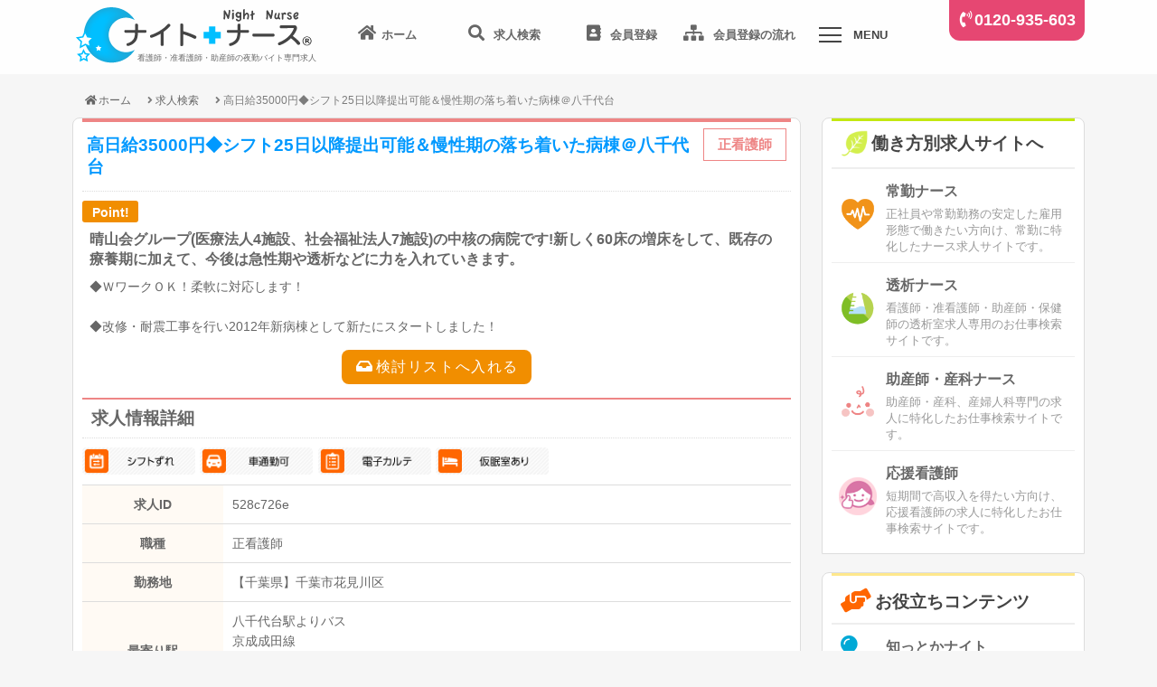

--- FILE ---
content_type: text/html; charset=UTF-8
request_url: https://night-nurse.jp/searchDetail?id=528c726e
body_size: 28090
content:
<!doctype html>
<html lang="ja">
<head>
  <meta charset="utf-8">
  <title>千葉県千葉市花見川区の看護師/准看護師/助産師求人情報 | 高日給35000円◆シフト25日以降提出可能＆慢性期の落ち着いた病棟＠八千代台 | ナイトナース</title>
  <meta name="description"  content="高日給35000円◆シフト25日以降提出可能＆慢性期の落ち着いた病棟＠八千代台" />
  <meta name="keywords"  content="看護師,准看護師,助産師,夜勤,夜勤専従,バイト,単発,求人" />
  <meta name="viewport" content="width=device-width, initial-scale=1.0, minimum-scale=1.0, maximum-scale=1.0, user-scalable=no">
      <link rel="canonical" href="https://night-nurse.jp/searchDetail?id=528c726e">
      <!-- <link rel="stylesheet" href="css/style.css"> -->
  <link rel="stylesheet" href="/css/nightnurse/style.css"/>  <!-- <link rel="stylesheet" href="css/pure-drawer.css"> -->
  <link rel="stylesheet" href="/css/nightnurse/pure-drawer.css"/>  <link rel="stylesheet" href="https://use.fontawesome.com/releases/v5.3.1/css/all.css" integrity="sha384-mzrmE5qonljUremFsqc01SB46JvROS7bZs3IO2EmfFsd15uHvIt+Y8vEf7N7fWAU" crossorigin="anonymous">
  <script src="//ajax.googleapis.com/ajax/libs/jquery/1.11.3/jquery.min.js"></script>
  <script src="/js/nightnurse/searchbox.js"></script>
  <!--[if lt IE 9]>
    <script src="https://cdnjs.cloudflare.com/ajax/libs/html5shiv/3.7.3/html5shiv.js"></script>
  <![endif]-->

<!-- GAタグ
<!-- Google tag (gtag.js) -->
<script async src="https://www.googletagmanager.com/gtag/js?id=G-P2JMWLXTZN"></script>
<script>
  window.dataLayer = window.dataLayer || [];
  function gtag(){dataLayer.push(arguments);}
  gtag('js', new Date());

  gtag('config', 'G-P2JMWLXTZN');
</script>

</head>

<body>
<article id="wrapper">
  <header>
  <div id="innerHead">
      <h1 id="logo"><a href="/"><img src="/img/nightnurse/night-nurse_logo.png" alt="ナイトナース 看護師・准看護師・助産師の夜勤バイト専門求人" /></a></h1>
      <span class="siteSubTitle">看護師・准看護師・助産師の夜勤バイト専門求人</span>
      <p class="telContact"><i class="fas fa-phone-volume"></i><a href="tel:0120-935-603">0120-935-603</a></p>
      <ul id="headIcon">
        <li><a href="/"><i class="fas fa-home"></i><span class="menuText">ホーム</span></a></li>
        <li>
          <a href="search"><i class="fas fa-search"></i>
            <span class="menuText">求人検索</span>
          </a>
        </li>
        <li>
          <a href="registration"><i class="fas fa-address-book"></i>
          <span class="menuText">会員登録</span></a>
        </li>
        </li>
        <li>
          <a href="started"><i class="fas fa-sitemap"></i>
          <span class="menuText">会員登録の流れ</span></a>
        </li>
        <li>
        <div class="pure-container" data-effect="pure-effect-scaleRotate">
          <input type="checkbox" id="pure-toggle-top" class="pure-toggle" data-toggle="top"/>
          <label class="pure-toggle-label" for="pure-toggle-top" data-toggle-label="top"><span class="pure-toggle-icon"></span><span class="menuText">MENU</span></label>
          <nav class="pure-drawer" data-position="top">
      <ul id="globalNavi"><!-- drower menu -->
        <li><a href="nightnurse"><img src="img/nightnurse/icon-night.png" width="24" height="auto"> ナイトナースとは</a></li>
        <li><a href="started#visitor"><i class="fas fa-info-circle colorGreen"></i>はじめての方へ</a></li>


        <li><p class="globalSubNavi">
              <a href="itemNewlist"><span><i class="fas fa-volume-up colorGreen"></i>新着求人</span></a>
              <a href="itemSpeciallist"><span><i class="fas fa-flag colorOrange"></i>特集求人</span></a></p>
        </li>
        <li><i class="fas fa-hands-helping colorOrange"></i>お役立ちコンテンツ</li>
        <li>
            <p class="globalSubNavi">
             <a href="column/category/shittokanight/"><span><i class="fas fa-lightbulb colorDblue"></i>知っとかナイト</span></a>
             <a href="column/category/hiketsu/"><span><i class="fas fa-comment colorRed"></i>夜勤バイト4つの秘訣</span></a>
             <a href="tsushin/"><span><i class="fas fa-envelope-open-text colorBlue"></i>ナイトナース通信</span></a>
        </li>
      </ul>

  </nav>
 
          <div class="pure-pusher-container">
            <div class="pure-pusher">
            </div>  
          </div>
          <label class="pure-overlay" for="pure-toggle-top" data-overlay="top"></label>
        </div>
      </li>
    </ul>
</div><!--#innerHead end-->  </header>
  <!--/header end-->


    <article id="container">
    <section id="contents">
        <ol id="topicpath"><li><a href="/"><i class="fa fa-home"></i>ホーム</a></li><li><a href="/search">求人検索</a></li><li><span>高日給35000円◆シフト25日以降提出可能＆慢性期の落ち着いた病棟＠八千代台</span></li></ol><div class="itemBox">
  <article class="searchDetail">
    <h1 class="inviteTitle">高日給35000円◆シフト25日以降提出可能＆慢性期の落ち着いた病棟＠八千代台<span class="inviteType">正看護師</span></h1>
    <table width="100%">
    <tbody>
    <tr>
      <td>
        <p class="iconPoint">Point!</p><p class="prText">晴山会グループ(医療法人4施設、社会福祉法人7施設)の中核の病院です!新しく60床の増床をして、既存の療養期に加えて、今後は急性期や透析などに力を入れていきます。</p>
        <p class="jobText">◆ＷワークＯＫ！柔軟に対応します！<br />
<br />
◆改修・耐震工事を行い2012年新病棟として新たにスタートしました！</p>
      </td>
    </tr>
    <tr>
      <td>
        <div class="detailBox clearfix">
          <div class="btn">
            <a href="https://night-nurse.jp/entryform?act=add&amp;id=528c726e" class="noLine">
              <p class="review"><i class="fas fa-inbox"></i>検討リストへ入れる</p>
            </a>
          </div>
          <h2>求人情報詳細</h2>
          <div class="option">
            <ul class="point clearfix">
              <li class="optionJ02_off">夜勤常勤</li><li class="optionJ19_off">休憩180分以上</li><li class="optionJ20_off">22時以降入り</li><li class="optionJ21_on">シフトずれ</li>              <li class="optionF01_off">駅徒歩5分以内</li><li class="optionF02_off">夜食補助</li><li class="optionF03_on">車通勤可</li><li class="optionF04_off">託児所あり</li><li class="optionF05_off">シフト25日</li><li class="optionF06_off">施設がキレイ</li><li class="optionF07_on">電子カルテ</li><li class="optionF08_on">仮眠室あり</li><li class="optionF09_off">夜勤前日勤なし</li>            </ul>
          </div>
          <table class="detail">
            <tbody>
              <tr>
                <th class="bgOdd">求人ID</th>
                <td class="bgOdd">528c726e</td>
              </tr>
              <tr>
                <th class="bgEven">職種</th>
                <td class="bgEven">正看護師</td>
              </tr>
              <tr>
                <th class="bgOdd">勤務地</th>
                <td class="bgOdd">
                  【千葉県】千葉市花見川区                </td>
              </tr>
              <tr>
                <th class="bgEven">最寄り駅</th>
                <td class="bgEven">
                  八千代台駅よりバス<br>京成成田線<br>検見川駅（ＪＲ総武線）よりバス<br>幕張駅（ＪＲ総武線）よりバス                </td>
              </tr>
              <tr>
                <th class="bgOdd">募集セクション</th>
                <td class="bgOdd">
                                      療養型病棟                                                          ／一般病棟                                                          ／回復期リハ病棟                                                      </td>

              </tr>
              <tr>
                <th class="bgEven">総ベッド数</th>
                <td class="bgEven">166床（一般病棟45床・47床、療養病棟41床、回復期リハ病棟33床）</td>
              </tr>
              <tr>
                <th class="bgOdd">配置情報</th>
                <td class="bgOdd">一般病棟：看護師2名、助手1名<br />
療養病棟：看護師1名、助手1名<br />
回復期リハ病棟：看護師1名</td>
              </tr>
              <tr>
                <th class="bgEven">仕事内容</th>
                <td class="bgEven">一般病棟、療養病棟、回復期リハ病棟いずれかでの夜勤看護をお願いします。<br />
一般病棟は高齢者が多く（透析患者様が多め）、主に慢性期の方。呼吸器の方も数名います。（在宅使用の物）救急の受け入れもあります。<br />
<br />
そのほか内科・外科・整形外科の混合病棟です。患者様は高齢者が多いです。<br />
※電子カルテ</td>
              </tr>
              <tr>
                <th class="bgOdd">給与</th>
                <td class="bgOdd">
                日給                35,000円                <br>
                                </td>
              </tr>
              <tr>
                <th class="bgEven">勤務回数</th>
                <td class="bgEven">月4回以上</td>
              </tr>
              <tr>
                <th class="bgOdd">夜勤前日勤</th>
                <td class="bgOdd">2～3日あり　8：30～17：30　時給1500円、ほか夜勤オリエンテーション1～2日あり　日給15000円</td>
              </tr>
              <tr>
                <th class="bgEven">勤務時間</th>
                <td class="bgEven">16：30～9：00　休憩120分<br />
勤務シフト：16～翌15日分を月初までに提出<br />
◆土曜日固定勤務応相談<br />
</td>
              </tr>
              <tr>
                <th class="bgOdd">待遇・福利厚生</th>
                <td class="bgOdd">交通費支給（5万円/月 まで）<br />
車通勤可（駐車場無料）<br />
仮眠室完備<br />
夜食付き<br />
</td>
              </tr>
              <tr>
                <th class="bgEven">応募資格</th>
                <td class="bgEven">正看護師免許をお持ちの方<br />
高齢者に抵抗のない方<br />
<br />
</td>
              </tr>
            </tbody>
          </table>
        </div>
      </td>
    </tr>
    <tr>
      <td>
        <div class="btn">
          <a href="https://night-nurse.jp/entryform?act=add&amp;id=528c726e" class="noLine">
            <p class="entry">
              <i class="fas fa-sign-in-alt"></i>この求人に応募する
            </p>
          </a>
          <a href="https://night-nurse.jp/entryform?act=add&amp;id=528c726e" class="noLine">
            <p class="review">
              <i class="fas fa-inbox"></i>検討リストへ入れる
            </p>
          </a>
        </div>
      </td>
    </tr>
    </tbody></table>
  </article><!--/.searchDetaiil end-->
  <!-- サジェストStart -->
    <article class="spcItemListArea">
    <h2 class="titleOrange"><i class="fas fa-flag"></i> この求人と似た条件求人</h2>
      <ul class="spcItemList">
              <li>
          <p class="specialTitle">
          <a href="https://night-nurse.jp/searchDetail?id=51e5ea7b">介護医療院＜高日給35000円＞看護師2名！病棟隣接で安心！八千代台</a>          </p>
          <p class="specialType"><i class="fas fa-id-card-alt"></i> 正看護師<i class="fas fa-coins"></i> 日給 35,000円<i class="fas fa-map-marker-alt"></i>千葉県<i class="fas fa-subway"></i> 八千代台駅よりバス</p>
          <a href="https://night-nurse.jp/searchDetail?id=51e5ea7b" class="noLine"><p class="btnItemDetail">詳細を見る</p></a>
        </li>
              <li>
          <p class="specialTitle">
          <a href="https://night-nurse.jp/searchDetail?id=62c28041">高日給35000円！【検見川】在宅ホスピス◆がん・神経難病に特化◆外回りなし訪問看護</a>          </p>
          <p class="specialType"><i class="fas fa-id-card-alt"></i> 正看護師<i class="fas fa-coins"></i> 日給 35,000円<i class="fas fa-map-marker-alt"></i>千葉県<i class="fas fa-subway"></i> 検見川駅よりバス</p>
          <a href="https://night-nurse.jp/searchDetail?id=62c28041" class="noLine"><p class="btnItemDetail">詳細を見る</p></a>
        </li>
            </ul>
  </article>
    <!-- サジェストEnd -->
  <div class="footerContact">
      <p class="footerContactImage"><img src="img/nightnurse/img-nurse-photo01.png"></p>
     <div class="footerContactBanner">
      <p class="comment">ご登録からお仕事紹介まで<span>完全無料</span>！お問合せお待ちしております！</p>
      <ul>
        <li>
          <div class="contactEntryArea">
          <p class="bannerTxt">＼ Webから無料会員登録 ／</p>
		  <a href="registration.html"><div class="btnEntry"><span class="freeText1">ご登録からお仕事紹介まで</span>
              <span class="freeText2"><i class="fas fa-address-book"></i> 会員登録</span>
              <span class="freeDeco">完全<br>無料!</span></div></a>
          </div>
          <p class="goFlow"><a href="started.html"><i class="fas fa-chevron-circle-right"></i><span class="menuText">会員登録の流れ</span></a></p>
        </li>
        <li>
               <div class="contactTelArea">
                <p class="bannerTxt">＼ お気軽にお電話ください ／</p>
                <span class="fsSmall8">お電話でのお問い合わせはフリーダイアルで！</span>
                <p class="telContactNo"><img src="img/nightnurse/freedial.gif" alt="フリーダイアル" width="52px" height="auto"><a href="tel:0120-935-603">0120-935-603</a></p>
                <span class="fsSmall8 txtBold">受付時間：9:00-20:00（土日祝除）</span>
               </div>
        </li>
      </ul>
      </div><!--/.footerContactBanner-->  </div><!--/.footerContact-->
</div><!--itemBox-->
<!--jobPosting Start -->
<script type="application/ld+json">
  {"@context":"http:\/\/schema.org\/","@type":"JobPosting","datePosted":"2025-10-31","description":"<\u65bd\u8a2d\u60c5\u5831><br \/>\n\u6674\u5c71\u4f1a\u30b0\u30eb\u30fc\u30d7(\u533b\u7642\u6cd5\u4eba4\u65bd\u8a2d\u3001\u793e\u4f1a\u798f\u7949\u6cd5\u4eba7\u65bd\u8a2d)\u306e\u4e2d\u6838\u306e\u75c5\u9662\u3067\u3059!\u65b0\u3057\u304f60\u5e8a\u306e\u5897\u5e8a\u3092\u3057\u3066\u3001\u65e2\u5b58\u306e\u7642\u990a\u671f\u306b\u52a0\u3048\u3066\u3001\u4eca\u5f8c\u306f\u6025\u6027\u671f\u3084\u900f\u6790\u306a\u3069\u306b\u529b\u3092\u5165\u308c\u3066\u3044\u304d\u307e\u3059\u3002<br \/>\n<\u52e4\u52d9\u5730><br \/>\n\u5343\u8449\u770c\u5343\u8449\u5e02\u82b1\u898b\u5ddd\u533a<br \/>\n<\u6700\u5bc4\u308a\u99c5><br \/>\n\uff2a\uff32\u4e2d\u592e\u30fb\u7dcf\u6b66\u7dda\u3000\u65b0\u691c\u898b\u5ddd\u99c5\u3088\u308a\u30d0\u30b910\u5206<br \/>\n<br \/>\n<br \/>\n<\u52e4\u52d9\u5834\u6240><br \/>\n\u7642\u990a\u578b\u75c5\u68df\u3001\u4e00\u822c\u75c5\u68df\u3001\u56de\u5fa9\u671f\u30ea\u30cf\u75c5\u68df<br \/>\n<\u6c42\u4eba\u306e\u8a73\u7d30\u60c5\u5831><br \/>\n\u4e00\u822c\u75c5\u68df\u3001\u7642\u990a\u75c5\u68df\u3001\u56de\u5fa9\u671f\u30ea\u30cf\u75c5\u68df\u3044\u305a\u308c\u304b\u3067\u306e\u591c\u52e4\u770b\u8b77\u3092\u304a\u9858\u3044\u3057\u307e\u3059\u3002<br \/>\r\n\u4e00\u822c\u75c5\u68df\u306f\u9ad8\u9f62\u8005\u304c\u591a\u304f\uff08\u900f\u6790\u60a3\u8005\u69d8\u304c\u591a\u3081\uff09\u3001\u4e3b\u306b\u6162\u6027\u671f\u306e\u65b9\u3002\u547c\u5438\u5668\u306e\u65b9\u3082\u6570\u540d\u3044\u307e\u3059\u3002\uff08\u5728\u5b85\u4f7f\u7528\u306e\u7269\uff09\u6551\u6025\u306e\u53d7\u3051\u5165\u308c\u3082\u3042\u308a\u307e\u3059\u3002<br \/>\r\n<br \/>\r\n\u305d\u306e\u307b\u304b\u5185\u79d1\u30fb\u5916\u79d1\u30fb\u6574\u5f62\u5916\u79d1\u306e\u6df7\u5408\u75c5\u68df\u3067\u3059\u3002\u60a3\u8005\u69d8\u306f\u9ad8\u9f62\u8005\u304c\u591a\u3044\u3067\u3059\u3002<br \/>\r\n\u203b\u96fb\u5b50\u30ab\u30eb\u30c6<br \/>\n<\u7dcf\u30d9\u30c3\u30c9\u6570><br \/>\n166\u5e8a\uff08\u4e00\u822c\u75c5\u68df45\u5e8a\u30fb47\u5e8a\u3001\u7642\u990a\u75c5\u68df41\u5e8a\u3001\u56de\u5fa9\u671f\u30ea\u30cf\u75c5\u68df33\u5e8a\uff09<br \/>\n<\u914d\u7f6e\u60c5\u5831><br \/>\n\u4e00\u822c\u75c5\u68df\uff1a\u770b\u8b77\u5e2b2\u540d\u3001\u52a9\u624b1\u540d<br \/>\r\n\u7642\u990a\u75c5\u68df\uff1a\u770b\u8b77\u5e2b1\u540d\u3001\u52a9\u624b1\u540d<br \/>\r\n\u56de\u5fa9\u671f\u30ea\u30cf\u75c5\u68df\uff1a\u770b\u8b77\u5e2b1\u540d<br \/>\n<\u591c\u52e4\u524d\u65e5\u52e4><br \/>\n2\uff5e3\u65e5\u3042\u308a\u30008\uff1a30\uff5e17\uff1a30\u3000\u6642\u7d661500\u5186\u3001\u307b\u304b\u591c\u52e4\u30aa\u30ea\u30a8\u30f3\u30c6\u30fc\u30b7\u30e7\u30f31\uff5e2\u65e5\u3042\u308a\u3000\u65e5\u7d6615000\u5186<br \/>\n<\u52e4\u52d9\u6642\u9593\u30fb\u65e5\u6570><br \/>\n16\uff1a30\uff5e9\uff1a00\u3000\u4f11\u61a9120\u5206<br \/>\r\n\u52e4\u52d9\u30b7\u30d5\u30c8\uff1a16\uff5e\u7fcc15\u65e5\u5206\u3092\u6708\u521d\u307e\u3067\u306b\u63d0\u51fa<br \/>\r\n\u25c6\u571f\u66dc\u65e5\u56fa\u5b9a\u52e4\u52d9\u5fdc\u76f8\u8ac7<br \/>\r\n<br \/>\n<\u7d66\u4e0e\u60c5\u5831><br \/>\n\u65e5\u7d66 35,000\u5186<br \/>\n<br \/>\n<\u5f85\u9047><br \/>\n\u4ea4\u901a\u8cbb\u652f\u7d66\uff085\u4e07\u5186\/\u6708 \u307e\u3067\uff09<br \/>\r\n\u8eca\u901a\u52e4\u53ef\uff08\u99d0\u8eca\u5834\u7121\u6599\uff09<br \/>\r\n\u4eee\u7720\u5ba4\u5b8c\u5099<br \/>\r\n\u591c\u98df\u4ed8\u304d<br \/>\r\n<br \/>\n<\u5fdc\u52df\u8cc7\u683c><br \/>\n\u6b63\u770b\u8b77\u5e2b\u514d\u8a31\u3092\u304a\u6301\u3061\u306e\u65b9<br \/>\r\n\u9ad8\u9f62\u8005\u306b\u62b5\u6297\u306e\u306a\u3044\u65b9<br \/>\r\n<br \/>\r\n<br \/>\n","hiringOrganization":{"@type":"Organization","name":"\u682a\u5f0f\u4f1a\u793e\u30ab\u30a4\u30f3\u30c9\u30fb\u30e1\u30c7\u30a3\u30ab\u30eb","sameAs":"http:\/\/kind-m.co.jp","logo":"https:\/\/night-nurse.jp\/img\/nightnurse\/googlejob-night-nurse_logo.png"},"title":"\u591c\u52e4\u30d0\u30a4\u30c8\u770b\u8b77\u5e2b\uff08\u7642\u990a\u578b\u75c5\u68df\uff0f\u4e00\u822c\u75c5\u68df\uff0f\u56de\u5fa9\u671f\u30ea\u30cf\u75c5\u68df\uff09","validThrough":"2037-02-28","jobLocation":{"@type":"Place","address":{"@type":"PostalAddress","addressLocality":"\u5343\u8449\u5e02\u82b1\u898b\u5ddd\u533a","addressRegion":"\u5343\u8449\u770c","addressCountry":"JP"}},"baseSalary":{"@type":"MonetaryAmount","currency":"JPY","value":{"@type":"QuantitativeValue","value":35000,"unitText":"DAY"}},"employmentType":"PART_TIME"}</script>
<!--jobPosting End -->
        <!--itemBox-->
        <section id="sideMenu">
          
<article class="sideBox">

              <h2 class="titleGreen"><img src="/img/nightnurse/icon-kmnet.png" alt="▼" class="iconImg" />働き方別求人サイトへ</h2>
             <ul>
             <a href="https://kind-medical.net/jokinNurse" target="_blank">
               <li>
                 <p class="kmLogo"><img src="/img/nightnurse/icon-jokin.png" alt="常勤ナース" /></p>
                 <h3>常勤ナース</h3>
                 <p class="sideText">正社員や常勤勤務の安定した雇用形態で働きたい方向け、常勤に特化したナース求人サイトです。</p>
               </li>
             </a>
             
<!--
             <a href="http://mama-nurse.jp/" target="_blank">
               <li>
                 <p class="kmLogo"><img src="/img/nightnurse/icon-mama.png" alt="ママナース" /></p>
                 <h3>ママナース</h3>
                 <p class="sideText">パートタイムで働きたい看護師･准看護師・助産師向けの求人サイトです。</p>
               </li>
             </a>
-->
             
             <a href="https://kind-medical.net/tosekiNurse" target="_blank">
               <li>
                 <p class="kmLogo"><img src="/img/nightnurse/icon-toseki.png" alt="透析ナース" /></p>
                 <h3>透析ナース</h3>
                 <p class="sideText">看護師・准看護師・助産師・保健師の透析室求人専用のお仕事検索サイトです。</p>
               </li>
             </a>
             <a href="https://kind-medical.net/josanSankaNurse" target="_blank">
               <li>
                 <p class="kmLogo"><img src="/img/nightnurse/icon-josansanka.png" alt="助産師・産科ナース" /></p>
                 <h3>助産師・産科ナース</h3>
                 <p class="sideText">助産師・産科、産婦人科専門の求人に特化したお仕事検索サイトです。</p>
               </li>
             </a>
             <a href="https://kind-medical.net/helperNurse" target="_blank">
               <li>
                 <p class="kmLogo"><img src="/img/nightnurse/icon-ouen.png" alt="応援看護師" /></p>
                 <h3>応援看護師</h3>
                 <p class="sideText">短期間で高収入を得たい方向け、応援看護師の求人に特化したお仕事検索サイトです。</p>
               </li>
             </a>
<!--
             <a href="http://opeshitsu-nurse.jp/" target="_blank">
               <li>
                 <p class="kmLogo"><img src="/img/nightnurse/icon-ope.png" alt="オペ室ナース" /></p>
                 <h3>オペ室ナース</h3>
                 <p class="sideText">看護師・准看護師・保健師・助産師のオペ室(手術室)の常勤、パート、アルバイトに特化したお仕事検索サイトです</p>
               </li>
             </a>
             <a href="#" target="_blank">
               <li>
                 <p class="kmLogo"><img src="/img/nightnurse/icon-1day.png" alt="1dayナース" /></p>
                 <h3>1dayナース</h3>
                 <p class="sideText">看護師・准看護師・保健師・助産師の単発パート、アルバイトに特化したお仕事検索サイトです</p>
               </li>
             </a>
-->

             </ul>
            </article>
            
            
            
            <article class="sideBox">
              <h2 class="titleOrange"><i class="fas fa-hands-helping"></i>お役立ちコンテンツ</h2>
             <ul>
                <a href="column/"><li>
                 <p class="sideIcon colorDblue"><i class="fas fa-lightbulb"></i></p>
                 <h3>知っとかナイト</h3>
                 <p class="sideText">夜勤バイト看護師の知っておきたい情報が満載のコラム「知っとかナイト」です。</p>
               </li></a>
               <a href="column/category/hiketsu/"><li>
                 <p class="sideIcon colorRed"><i class="fas fa-comment"></i></p>
                 <h3>知って得する！夜勤バイト入門編</h3>
                 <p class="sideText">夜勤バイト看護師がこっそり教える...夜勤バイトの秘訣をご紹介！</p>
			   </li></a>
               <a href="tsushin/"><li>
                 <p class="sideIcon colorBlue"><i class="fas fa-envelope-open-text"></i></p>
                 <h3>ナイトナース通信</h3>
                 <p class="sideText">ユーザ向けの情報や毎月のおたよりをご紹介</p>
			   </li></a>
			   <!--
               <a href="http://josan-sanka-nurse.jp/category/column" target="_blank"><li>
                 <p class="sideIcon colorPink"><i class="fas fa-pencil-alt"></i></p>
                 <h3>助産知っとくコラム</h3>
                 <p class="sideText">助産知っとくコラム</p>
			   </li></a>
			   -->
             </ul>
            </article>

            <!-- 「働き方で探す」および「特集求人」・・・非表示 -->

       <div class="sideContactBanner">
      <p class="comment spDisplayBlock">ご登録からお仕事紹介まで<span>完全無料</span>！お問合せお待ちしております！</p>
      <ul>
      <li>
          <div class="contactEntryArea">
          <p class="bannerTxt">＼ Webから無料会員登録 ／</p>
		  <a href="registration"><div class="btnEntry"><span class="freeText1">ご登録からお仕事紹介まで</span>
              <span class="freeText2"><i class="fas fa-address-book"></i> 会員登録</span>
              <span class="freeDeco">完全<br>無料!</span></div></a>
          </div>
          <a href="started"><p class="goFlow"><i class="fas fa-chevron-circle-right"></i><span class="menuText">会員登録の流れ</span></p></a>
        </li>
        <li>
               <div class="contactTelArea">
                <p class="bannerTxt">＼ お気軽にお電話ください ／</p>
                <span class="fsSmall8">お電話でのお問い合わせはフリーダイアルで！</span>
                <p class="telContactNo"><img src="/img/nightnurse/freedial.gif" alt="フリーダイアル" width="52px" height="auto"><a href="tel:0120-935-603">0120-935-603</a></p>
                <span class="fsSmall8 txtBold">受付時間：9:00-20:00（土日祝除）</span>
               </div>
        </li>
      </ul>
      </div><!--/.sideContactBanner-->


<!--
            <a href="https://night-nurse.jp/friend/">
              <p class="sideBannerImg"><img src="/img/nightnurse/friend-pc.png" alt="会員限定：お友達紹介キャンペーン" width="100%" height="auto" /></p>
            </a>
-->

            <ul class="spSnsBanner">
              <li class="spSnsBannerLarge" style="margin-bottom: 10px;">
                <a href="https://kind-medical.net/helperNurse?f=nnlbanner" target="_blank">
                  <img src="img/nightnurse/to_helper_big.png" alt="新サービス！応援看護師　関東・関西地域を問わず相談可能！ご応募はこちらから">
                </a>
              </li>
              <li class="spSnsBannerLarge">
                <a href="https://twitter.com/nightnurse_jp" target="_blank">
                  <img src="img/nightnurse/x.svg" alt="X @nightnurse_jp ナイトナース公式アカウント">
                </a>
              </li>
            </ul>
        </section>
        <!--/#side_navi-->
    </section>
    <!--/section #contents end-->
  </article>
  <!--/article #container end-->

 <footer>
  <p class="page_top"><a href="#" title="このページのトップへ"><i class="fas fa-angle-up"></i> TOP</a></p>
  <!--f_navi-->
  <p class="footerComment">看護師、准看護師、助産師の夜勤専門求人、夜勤アルバイト検索サイト「ナイトナース」は、夜勤専従で働きたい。ご登録者様の就職、転職をサポートしています。<br />
東京・神奈川・千葉・埼玉・茨城県内の夜勤常勤・非常勤（アルバイト・夜勤パート・単発・短期バイトやWワーク）夜勤専従求人を条件と共に豊富に取り揃えています。
</p>

  <section class="f_navi">
    <ul>
      <a href="/acceptableUsePolicy"><li>ご利用規約</li></a>
      <a href="/company"><li>会社概要</li></a>
      <a href="/privacyPolicy"><li>プライバシーポリシー</li></a>
      <a href="/contact"><li>お問い合わせ</li></a>
      <a href="/sitemap"><li>サイトマップ</li></a>
      <a href="https://kind-medical.net/publicity" target="_blank"><li>法人の方はこちら</li></a>
    </ul>
  </section>
  <p id="address">Copyright © <a href="https://night-nurse.jp/" target="_blank">Night Nurse</a> All Rights Reserved.</p>
  
  
   <div class="footerBtnEntry">
     <a href="registration"><div class="btnEntry"><span class="freeText2"><i class="fas fa-address-book"></i> 無料会員登録</span></div></a>
   </div> </footer>
 <!--/footer end-->


 </article>
 <!--/article #wrapper end-->
 </body>
</html>


--- FILE ---
content_type: text/css
request_url: https://night-nurse.jp/css/nightnurse/style.css
body_size: 73980
content:
@charset "utf-8";

/*------------------------
 =01 default style reset
 =02 clearfix
 =03 common
 =04 layout
 =05 head
 =06 foot
 =07 global navi
 =08 contents
 =09 side Menu
 =10 page
 =11 post

 =17 for smartphone
 =99 etc
------------------------*/



/* =01 default style reset
------------------------*/

body,div,dl,dt,dd,ul,li,ol,li,
h1,h2,h3,h4,h5,form,p,
table,th,td,address,input{
   margin:0;
   padding:0;
}

body {
    font: 13px/1.385 arial, helvetica, clean, sans-serif;
    font-family: 'メイリオ', meiryo, arial, helvetica, clean, sans-serif;
    line-height:1.4;
    background:#f6f6f6;
    color:#666;
}

a img,img{
   border:0;
}

table{
   border-collapse:collapse;
   border-spacing:0;
}

caption,th{
       text-align:left;
}

ul,li,ol,li{
   list-style:none;
}

a {
   color:#666;
   outline:none;
   text-decoration:none;
}

a:hover{
   color:#ee8585;
}

address{
   font-style:normal;
}

textarea{
   width:98%;
   font-size:12px;
   margin:5px 0;
}

iframe{
   border:none;
}

*, *:before, *:after {
    -webkit-box-sizing: border-box;
       -moz-box-sizing: border-box;
    -o-box-sizing: border-box;
   -ms-box-sizing: border-box;
       box-sizing: border-box;
}

i {
    padding:0 2px;
}



/* =02 clearfix
------------------------*/

.clearfix{
   /zoom:1;
}

.clearfix:after{
   content:'';
   display:block;
   clear:both;
   height:0;
}



/* =03 common
------------------------*/

h1 { font-size:19px; margin:0 0 20px; }
h2 { font-size:19px; margin:0 0 20px; }
h3 { font-size:18px; margin:0 0 20px; }
h4 { font-size:16px; margin:0 0 20px; }
h5 { font-size:14px; margin:0 0 20px; }

h1 i,
h2 i {
   margin-right:5px;
   padding:4px 0 2px;
   vertical-align:bottom;
}

.titleArticle {
   padding:0 0 10px;
   border-bottom:3px dotted #eee;
}

.txtBold {
   font-weight:bold;
}

.r_txt{
   text-align:right !important;
}

.l_txt{
   text-align:left !important;
}

.c_txt{
   text-align:center !important;
}

.txtLine {
  background: linear-gradient(transparent 85%, #be0c09 70%);
  font-weight:bold;
}

.colorBlue {
     color: #00bfff;
}
.colorPink {
color: #ee8585;
}
.colorGreen {
     color: #7eb80c;
}
.colorOrange {
     color: #ff6600;
}
.colorYellow {
    color: #ffd700;
}
.colorPurple {
    color: #dda0dd;
}
.colorRed {
     color: #be0c09;
}
.colorGray {
     color: #bbb;
}

.colorDblue {
     color: #00a9d6;
}

.colorTwitter {
     color: #55acee;
}
.colorFacebook {
     color: #3b5998;
}

.fsSmall8 {
     font-size:0.8em;
}

.fsBig11 {
     font-size:1.1em;
}

.fsBig12 {
     font-size:1.2em;
}

.fsBig13 {
     font-size:1.3em;
}

.fsBig14 {
     font-size:1.4em;
}

.fsBig15 {
     font-size:1.5em;
}

.fsBig6 {
     font-size:6em;
}

hr {
     margin:20px 0;
     background:#fff;
     border-top: 3px dotted #bbb;
     border-bottom:none;
}

.arrowBar {
	background: #f18e00;
 	margin: 20px 0 10px;
	padding: 20px;
 	width: 100%;
 	color: #fff;
	font-size: 24px;
	text-align:center;
        line-height:1.6em;
	display: inline-block;
 	position: relative;
}

.arrowBar:before{
	content: "";
	position: absolute;
	top: 100%;
	left: 50%;
 	margin-left: -15px;
	border: 15px solid transparent;
	border-top: 15px solid #f18e00;
}

a.noLine {
        text-decoration:none!important;
}

/* img a:hover{
   filter: alpha(opacity=80);
   -moz-opacity: 0.8;
   opacity: 0.8;
}*/


.pcDisplayBlock {
    display:block;
}
.spDisplayBlock {
    display:none;
}

.footerContact { display:none; }


/*______ �y�[�W�g�b�v ______*/

.page_top {
   border-top: 7px solid #00bfff;
 }

.page_top a{
   background:#00bfff;
   color:#fff;
   padding:5px 10px;
   text-decoration:none;
   display:block;
   overflow:hidden;
   position:absolute;
   top:0;
   right:30px;
   border-radius:0 0 8px 8px;
}
.page_top a:hover{
   color:#444;
   opacity:0.9;
}

/*______ �p������ ______*/

#topicpath{
   margin:20px 0 -10px;
}

#topicpath li{
   color:#7c7c7c;
   font-size:90%;
   line-height:150%;
   display:inline;
   list-style-type:none;
   margin:0;
   padding:0 6px 0 12px;
}

#topicpath li:nth-child(n + 2):before {
    content:"\f105";
    font-family: 'Font Awesome 5 Free';
    font-weight: 900;
    margin-right:3px;
}

/*______ form ______*/

input[type="text"],
input[type="email"],
textarea,
select {
	border: 1px solid #ddd;
	background: #f4f4f4;
	margin:3px;
	padding:5px;
}

input[type="checkbox"] {
	margin:3px;
}

.btn input[type="submit"]:hover {
    opacity:0.8;
}

.btn .sbmtCheck input[type="submit"] {
    width: 180px;
    padding: 8px 24px 8px 8px;
    background: #ffaa00;
    font-size: 18px;
    color: #fff;
    border-top: none;
    border-right: none;
    border-left: none;
    border-bottom: 4px solid #f18e00;
    border-radius: 8px;
    text-align: center;
    -webkit-appearance: none;
}
.btn .sbmtCheck button[type="submit"] {
    width: 180px;
    padding: 8px 24px 8px 8px;
    background: #ffaa00;
    font-size: 18px;
    color: #fff;
    border-top: none;
    border-right: none;
    border-left: none;
    border-bottom: 4px solid #f18e00;
    border-radius: 8px;
    text-align: center;
    -webkit-appearance: none;
}
.btn .sbmtCheck {
    width: 180px;
    margin:20px auto;
    display:block;
    position: relative;
    cursor: pointer;
}
.btn .sbmtCheck:after {
    font-family: 'Font Awesome 5 Free';
    content: '\f00c';
    font-weight: 900;
    position: absolute;
    top: 9px;
    right: 15px;
    color: #fff;
    font-size: 130%;
}

.btn {
    margin:0 auto;
    text-align:center;
}
.btn span {
    display:inline-block;

}

.btn .sbmtEdit input[type="submit"] {
    width: 180px;
    padding: 8px 8px 8px 21px;
    background: #ededed;
    font-size: 18px;
    color: #444;
    border-top: none;
    border-right: none;
    border-left: none;
    border-bottom: 4px solid #bbb;
    border-radius: 8px;
    text-align: center;
    -webkit-appearance: none;
}
.btn .sbmtEdit button[type="submit"] {
    width: 180px;
    padding: 8px 8px 8px 21px;
    background: #ededed;
    font-size: 18px;
    color: #444;
    border-top: none;
    border-right: none;
    border-left: none;
    border-bottom: 4px solid #bbb;
    border-radius: 8px;
    text-align: center;
    -webkit-appearance: none;
}

.btn .sbmtEdit  {
    width: 180px;
    margin:10px auto;
    position: relative;
    cursor: pointer;
}
.btn .sbmtEdit:before {
    font-family: 'Font Awesome 5 Free';
    content: '\f060';
    font-weight: 900;
    position: absolute;
    top: 9px;
    left: 12px;
    color: #444;
    font-size: 130%;
}

.btn .sbmtSend input[type="submit"] {
    width: 180px;
    padding: 8px 24px 8px 8px;
    background: #ee8585;
    font-size: 18px;
    color: #fff;
    border-top: none;
    border-right: none;
    border-left: none;
    border-bottom: 4px solid #e64772;
    border-radius: 8px;
    text-align: center;
    -webkit-appearance: none;
}
.btn .sbmtSend button[type="submit"] {
    width: 180px;
    padding: 8px 24px 8px 8px;
    background: #ee8585;
    font-size: 18px;
    color: #fff;
    border-top: none;
    border-right: none;
    border-left: none;
    border-bottom: 4px solid #e64772;
    border-radius: 8px;
    text-align: center;
    -webkit-appearance: none;
}

.btn .sbmtSend  {
    width: 180px;
    margin:10px auto;
    position: relative;
    cursor: pointer;
}
.btn .sbmtSend:after {
    font-family: 'Font Awesome 5 Free';
    content: '\f2f6';
    font-weight: 900;
    position: absolute;
    top: 9px;
    right: 15px;
    color: #fff;
    font-size: 130%;
}

.confirmAgreement {
    text-align:center;
}

.attentionSmall {
    margin:0!important;
    font-size:90%;
    line-height:1.6em;
}

label.label-radio {
    display: inline-block;
  margin-right: 10px;
}

label input[type=radio] + span {
  padding-left: .2em;
  vertical-align: bottom;
}


/*______ ��\���ݒ� ______*/

.displayNone {
  display:none;
}



/* =04 layout
------------------------*/

body{
   margin:0;
   padding:0;
}

#wrapper {
   width:100%;
}

header {
   width:100%;
   height:82px;
   margin:0;
   position: fixed;
   top: 0px;
   left: 0px;
   padding: 0;
   background-color: rgba( 255 , 255 , 255 , 0.9 );
   z-index:999;
}

header #innerHead {
   width:100%;
   max-width: 1120px;
   margin:0 auto;
   position:relative;
}

#container {
   width:100%;
   margin:82px 0 0;
   padding:0;
   overflow:hidden;
}

#contents{
   width:100%;
   max-width:1120px;
   margin:0 auto;
   text-align:left;
}

#sideMenu {
   float:right;
   width:26%;
   padding:0;
   vertical-align:top;
}

.itemBox {
   float:left;
   width:72%;
}

.itemBox article {
    padding:0 10px 10px;
    background:#fff;
    border-radius:8px 8px 0 0;
    border:1px solid #ddd;
    margin:20px 0 0;

}

.itemBox article:last-child {
    margin:20px 0;
}

footer {
   width:100%;
   min-width:1120px;
   margin:30px 0 0;
   background:#ededed;
   clear:both;
   color:#878787;
   overflow:hidden;
   position:relative;
}



/* =05 head
------------------------*/

#logo {
    position: absolute;
    top: 0;
    left:0;
    z-index:999;
}

#logo a{
   font-size:80%;
   text-decoration:none;
}

#logo a:hover{
   filter: alpha(opacity=70);
   -moz-opacity: 0.7;
   opacity: 0.7;
}

#logo img {
   width:100%;
   min-width:160px;
   height:auto;
   vertical-align:middle;
}

.siteSubTitle {
    position: absolute;
    top: 58px;
    left:72px;
    font-size:9px;
}

#innerHead .telContact { z-index:999; }

.telContact {
    position: absolute;
    top: 0;
    right:0;
    background: #e64772;
    color: #fff;
    border-radius: 0 0 12px 12px;
    padding: 10px;
    font-size: 140%;
    font-weight: bold;
}

.telContact a {
   color: #fff
}

.telContactNo {
   white-space: nowrap;
}

.telContactNo a {
   font-size: 24px;
   color: #00bfff;
   font-weight: bold;
   text-decoration:underline!important;
}

#headIcon {
   display:table;
   position:absolute;
   top:23px;
   left:25%;
}

#headIcon li {
   display:table-cell;
   text-align:center;
   width:20%;
   font-weight:bold;
}

#headIcon i  {
   font-size:18px;
   margin:4px;
}


#headIconDrawer {
   width:48%;
   display:table;
   position:absolute;
   top:-60px;
   left:28%;
}

#headIconDrawer li {
   display:table-cell;
   text-align:center;
   width:20%;
   padding:0;
   font-weight:bold;
   border-top:none;
   white-space: nowrap;
}



/* =06 foot
------------------------*/

footer .f_navi{
   width:100%;
   margin:0 auto;
   padding:30px 0;
   display:table;
   border-collapse: separate;
   border-spacing: 20px 0;
}

footer .f_navi ul{
   font-size:80%;
   margin:0;
   padding:0;

   display:table-cell;
}

footer .f_navi li{
   display:inline-block;
   padding:0 15px;
}
footer .f_navi li:last-child {
   border-right:none;
}

footer .f_navi a {
   color:#878787;
   padding:0;
   border-right:1px solid #878787;
}
footer .f_navi a:last-child {
   border-right:none;
}


footer #address{
   clear:both;
   font-size:80%;
   text-align:center;
   padding:10px 0;
}
footer #address a{
   color: #666;
   text-decoration: none;
}

footer .footerComment {
   width:96%;
   margin:40px auto 10px;
   font-size:80%;
   line-height:1.4em;
}

footer .footerBtnEntry  {
    position: fixed;
    bottom: 0;
    left: 0;
    width:100%;
    background-color: rgba(0,0,0,0.6);
    z-index:99999;
}

footer .footerBtnEntry .btnEntry {
    width:98%;
    background-color:#e64772;
    color:#fff;
    margin:5px auto;
    padding:10px 20px;
    border-radius:8px;
    border-bottom:4px solid #ce325c;
    letter-spacing: 0.1em;
    position:relative;
    text-align:center;
}


/*  =07 global navi
------------------------*/

#globalNavi {
   width:100%;
   max-width: 1120px;
   margin:0 auto;
}

#globalNavi li {
   display:block;
   width:100%;
   text-align:left;
   font-size:14px;
   clear:both;
   overflow:hidden;
}

#globalNavi li .globalSubNavi {
   margin:-8px 0 0!important;
}

#globalNavi li .globalSubNavi span {
   margin:8px 0;
   display:block;
   width:47%;
   float:left;
   font-size:90%;
   font-weight:normal;
   color:#666;
}

#globalNavi li .globalSubNavi span:hover {
   color:#aaa;
}

.menuFB i,
.menuTwitter i {
   font-size:210%!important;
   vertical-align:middle;
}
.menuFB,
.menuTwitter {
       margin-right:4px;
       display:inline-block;
}


/* Drawer Menu�@*/

.pure-toggle-label .menuText {
   position:absolute;
   top:12px;
   right:-40px;
}

.pure-drawer ul {
   margin:82px 0 0 0;
}

.pure-drawer ul li:first-child {
     border-top:none;
}

.pure-drawer ul li {
     border-top:1px solid #ddd;
     padding:12px 0 12px 16px;
}

.pure-drawer ul li img {
     vertical-align:middle;
}

.pure-drawer ul li a {
     color:#444;
}



/* =08 contents
------------------------*/

.itemBox a { text-decoration:underline; }

#mainImage {
    width:100%;
    height:220px;
    background:#cff6f9;
    margin:82px 0 -82px;
    background-image: url("../../img/nightnurse/bg-main-image-bottom.svg");
    background-position: 0 100%;
    background-repeat: repeat-x;
}

.mainImageArea {
    width:100%;
    max-width:1120px;
    margin:0 auto;
    padding:0;
    text-align:center;
    position: relative;
}

.mainImageArea .update {
    padding:0;
    color:#444;
    font-size:120%;
    font-weight:bold;
    display:block;
}

.mainImageArea .update .updateCount {
    color:#e64772;
    font-size:140%;
    padding: 0 12px;
    -webkit-text-stroke-color: #ff6600;
    -webkit-text-stroke-width: 1px;
    text-shadow: #fff 1px 1px 0px, #fff -1px 1px 0px, #fff 1px -1px 0px, #fff -1px -1px 0px;
}

.mainImageText {
    float:left;
    width:26%;
    margin:0;
    padding:0;
    text-align:center;
}

.mainImageText .subLogo {
    width:96%;
    float:left;
    margin:36px auto 0;
}
.mainImageText .subTxt {
    width:92%;
    text-align: center;
    padding: 6px;
    background: #e64772;
    color: #fff;
    font-weight:bold;
    letter-spacing: 0.1em;
    clear:both;
}

.mainImageArea .contactBanner {
    width:48%;
    float:left;
    background-color:rgba(255,255,255,0.5);
    margin:30px 0 0;
    padding:7px;
    border-radius:8px;
    border:none;
}

.mainImageArea .contactBanner ul {
}

.mainImageArea .contactBanner li {
    width: 48%;
    margin:0;
    padding:0 7px;
    display:inline-block;
    vertical-align:top;
}
.mainImageArea .telContactNo img {
    vertical-align:top;
}

.mainImageArea .telContactNo a {
   font-size: 180%;
   color: #00bfff;
   font-weight: bold;
   margin: 10px 0;
}

.mainImageArea .telContactNo {
   margin: 5px 0 0;
}

.mainImageArea .contactTelArea .telText {
   margin:0 0 5px;
}

/*
.subImage {
    width:25%;
    float:right;
    margin:12px 0 0;
}
*/

.subImage {
    width: 25%;
    top: 28px;
    position: absolute;
    right: 0;
}

.subImage img {
    vertical-align:middle;
}

.mainImageArea .contactEntryArea {
    line-height:2.1em;
}

.mainImageArea .contactEntryArea .btnEntry {
    background-color:#e64772;
    color:#fff;
    margin:10px 0;
    padding:10px 20px;
    border-radius:8px;
    border-bottom:4px solid #ce325c;
    letter-spacing: 0.1em;
    position:relative;
    text-align:center;
}

.mainImageArea .contactEntryArea .btnEntry:hover {
    color:#fee2e2;
}

.mainImageArea .contactEntryArea .freeText1 {
    font-size:88%;
    letter-spacing: 0.1em;
    padding-right:24px;
}

.mainImageArea .contactEntryArea .freeText2 {
    display:block;
    text-align:center;
    margin:5px auto;
    font-size:180%;
    letter-spacing: 0.2em;
}

.mainImageArea .contactEntryArea .btnEntry span.freeDeco {
    position: absolute;
    right: -10px;
    top: -8px;
    width: 52px;
    height: 52px;
    line-height: 1.1;
    padding-top: 11px;
    text-align: center;
    background: #ff6600;
    color: #fff;
    border-radius: 50px;
    font-size: 13px;
    font-weight:bold;
    box-sizing: border-box;
}




/*-- Top Search  --*/

.topSearch {
    margin:0 0 20px;
}

.topSearchArea {
    background: #f9d8d8;
    padding:16px 0 10px;
    margin-bottom:0;
}

.topSearchArea .itemBox {
    margin:0 auto!important;
}

.topSearch {
    max-width:1080px;
    overflow:hidden;
    margin:0 auto;
}

.topSearch h3 {
    font-size:110%;
    margin:0;
}

.topSearch i {
    color:#ee8585;
}

.topSelect  {
    clear:both;
    width:100%;
    border-radius:8px;
    background:#fff;
}


.topSelect li {
    display: inline-block;
    margin: 0;
    padding: 10px 5px;
    vertical-align:top;
}

.topSelect input[type="text"] {
    float:left;
    width: 100%;
    padding:10px;
    -webkit-appearance: none;
    -moz-appearance: none;
    appearance: none;
    border: 1px solid #ddd;
    background: #f4f4f4;
   background-size: auto auto;
    background-size: 20px, 100%;
}

.topSelect select {
    width: 100%;
    min-width:200px;
    padding:10px;
    -webkit-appearance: none;
    -moz-appearance: none;
    appearance: none;
    border: 1px solid #ddd;
    background: #f4f4f4;
   background-size: auto auto;
    background-size: 20px, 100%;
}

.select {
    overflow: hidden;
    width: 100%;
    position: relative;
    display: block;
}

select{
    width: 100%;
    padding: 5px;
    border: 0;
    font-size: 11px;
    color:#888;
}
.select:after {
    width: 10%;
    height: 100%;
    content:"\f107";
    font-family: 'Font Awesome 5 Free';
    font-weight: 900;
    padding: 12px 8px;
    position: absolute; right: 0; top: 0;
    z-index: 0;
    text-align: center;
    pointer-events: none;
    box-sizing: border-box;
}

.topSearch input[type="submit"] {
    border:0;
    border-radius:4px;
    background:#ee8585;
    margin:3px 0;
    padding:5px 20px;
    color:#fff;
    font-size:110%;
}

.topMap {
    width:40%;
    border-radius:8px;
    background:#fff;
    float:left;
    position:relative;
}
.topMap img {
    display:block;
    padding:0;
    margin:10px 0 0 32px;
}

.topMap span {
    background:#7eb80c;
    color:#fff;
    padding:0 8px;
    border-radius:8px;
}
.topMap a span:hover {
    background:#f4f4f4;
    color:#7eb80c;
 }

.topMap span.tokyo {
    position:absolute;
    top:185px;
    left:110px;
}
.topMap span.kanagawa {
    position:absolute;
    top:220px;
    left:90px;
}
.topMap span.chiba {
    position:absolute;
    top:190px;
    left:190px;
}
.topMap span.saitama {
    position:absolute;
    top:140px;
    left:110px;
}
.topMap span.shizuoka {
    position:absolute;
    top:200px;
    left:20px;
}
.topMap span.ibaraki {
    position:absolute;
    top:118px;
    left:190px;
}
.topMap span.tochigi {
    position:absolute;
    top:68px;
    left:150px;
}
.topMap span.gunma {
    position:absolute;
    top:68px;
    left:70px;
}

/* 関西追加 */
.mapErea {
    margin: 0 0 0 50px;
  }

.mapErea a {
  font-size: 1.1em;
}
  .topMap span.osaka {
      position: absolute;
      top: 172px;
      left: 116px;
  }

  .topMap span.kyoto {
      position:absolute;
      top: 86px;
      left: 150px;
  }

  .topMap span.nara {
      position:absolute;
      top: 206px;
      left: 196px;
  }

  .topMap span.hyogo {
      position:absolute;
      top: 104px;
      left: 79px;
  }

  .topMap span.wakayama {
      position: absolute;
      top: 228px;
      left: 112px;
  }
  /* 関西追加ここまで */

/* 東海追加 */
.mapErea {
    margin: 0 0 0 20px;
  }
  .topMap span.gifu {
      position:absolute;
      top: 80px;
      left: 150px;
  }

  .topMap span.aichi {
    position:absolute;
      top: 140px;
      left: 156px;
  }

  .topMap span.mie {
    position: absolute;
    top: 186px;
    left: 86px;
  }
  /* 東海追加ここまで */

.topMap h3 {
    position:absolute;
    top:12px;
    left:12px;
}
.topMap .mapAreaList {
    width:100%;
    margin:0 5%;
}
.topMap .mapAreaList li {
    width:42%;
    display:inline-block;
    margin-bottom:4px;
}

.topButton  {
    width:60%;
    float:right;
}

.topButton li {
    display:inline-block;
    width:48.5%;
    margin:0;
    padding:0;
    text-align:center;
}

.topButton li img {
    display:block;
    margin:0 1px;
    width:100%;
    max-width:227px;
    height:auto;
}

.topButton a li:hover {
    opacity:0.8;
}

.goSearch {
    margin:0 20px;
    padding:10px;
    border:1px solid #ddd;
    border-radius:8px;
    background: linear-gradient(to bottom, rgba(244,244,244,1) 0%,rgba(255,255,255,1) 100%);
    letter-spacing:0.1em;
}

.goSearch i {
    font-size:130%;
    margin-right:4px;
}

.goSearch a {
    text-decoration:none;
}


.topButton li span{
    display:block;
    margin:5px 0 0 10px;
    color:#444;
    font-size:72%;
    line-height:1.4em;
    position:relative;
}

.topButton li span i {
    position:absolute;
    right:10px;
    bottom:10px;
    font-size:360%;
    color:#ee8585;
}

/* �v���C�x�[�g���̂��܃i�C�g ��ΐ�]+�P����΂������� */
.topButton a li.yasen_tanpatsu {
  width: 97%;
}

.topButton a li.yasen_tanpatsu p img {
  width: 97%;
  max-width: 454px;
  margin-top:2px;
}
/* �����܂� */

.titleBlue {
    padding:10px;
    margin:0 0 10px;
    border-top:3px solid #c2e6f2;
    border-bottom:1px solid #eee;
    color:#444;
}

.titleBlue i {
    color:#00bfff;
    font-size:140%;
}


.titleGreen {
    padding:10px;
    margin:0 0 10px;
    border-top:3px solid #c3e80f;
    border-bottom:1px solid #eee;
    color:#444;
}

.titleGreen i {
    color:#7eb80c;
    font-size:140%;
}

.titlePink {
    padding:10px;
    margin:0 0 10px;
    border-top:3px solid #ffcccc;
    border-bottom:1px solid #eee;
    color:#444;
}

.titlePink i {
    color:#ee8585;
    font-size:140%;
}

.titleOrange {
    padding:10px;
    margin:0 0 10px;
    border-top:3px solid #fee78c;
    border-bottom:1px solid #eee;
    color:#444;
}

.titleOrange i {
    color:#ff6600;
    font-size:140%;
}

.titleYellow {
    padding:10px;
    margin:0 0 10px;
    border-top:3px solid #fff634;
    border-bottom:1px solid #eee;
    color:#444;
}

.titleYellow i {
    color:#f8bd1d;
    font-size:140%;
}

.iconImg {
    width:34px;
    height:auto;
    padding-right:3px;
}

.newItemList li a,
.spotItemList li a,
.spcItemList li a,
.sptItemList li a {
    color: #0099FF;
    font-size:110%;
    line-height:1.6;
}
.newItemList li a:hover,
.spotItemList li a:hover,
.spcItemList li a:hover,
.sptItemList li a:hover {
    text-decoration:none;
}

.newItemList .newType,
.spcItemList .specialType,
.sptItemList .spotType {
    color:#777;
}

.newItemListArea,
.spcItemList,
.sptItemList {
    width:100%;
}

.newItemListArea li,
.spotItemList li,
.spcItemList li,
.sptItemList li {
    width:100%;
    margin:0;
    padding:6px;
    background:#fff;
    border-bottom:1px solid #eee;
    position:relative;
}

.newItemListArea li span.newMark,
.spotItemListArea li span.newMark,
.spcItemList li span.specialMark,
.sptItemList li span.spotMark {
    background-color:#f18e00;
    color:#fff;
    padding:2px 5px;
    margin-right:5px;
    border-radius:4px;
}

.newType,
.specialType,
.spotType {
    font-size:90%;
    line-height:1.6em;
    margin:6px 0 0;
}

.newItemList .newType i,
.spcItemList .specialType i,
.sptItemList .spotType i {
    padding-left:6px;
}

.newItemList li .btnItemDetail {
    padding: 3px 0;
    margin: -28px 0 6px 84%;
    border: 1px solid #71A50A;
    -webkit-border-radius: 8px;
    border-radius: 8px;
    background-image: -webkit-gradient(linear, left top, left bottom, from(#7eb80c), to(#97C63C));
    text-align:center;
    text-shadow:0px 0px 5px #7ec83f;
}

.spcItemList li .btnItemDetail {
    padding: 3px 0;
    margin: -28px 0 6px 84%;
    border: 1px solid #f18e00;
    -webkit-border-radius: 8px;
    border-radius: 8px;
    background-image: -webkit-gradient(linear, left top, left bottom, from(#FFB547), to(#f18e00));
    text-align:center;
    text-shadow:0px 0px 3px #444;
}

.sptItemList li .btnItemDetail {
    padding: 3px 0;
    margin: -28px 0 6px 84%;
    border: 1px solid #f8bd1d;
    -webkit-border-radius: 8px;
    border-radius: 8px;
    background-image: -webkit-gradient(linear, left top, left bottom, from(#fbf22f), to(#f8bd1d));
    text-align:center;
    text-shadow:0px 0px 3px #b3a427;
}


.spotItemArea li .btnItemDetail {
    padding: 3px 0;
    margin: -28px 0 6px 84%;
    border: 1px solid #C3E80F;
    -webkit-border-radius: 8px;
    border-radius: 8px;
    background-image: -webkit-gradient(linear, left top, left bottom, from(#E2F488), to(#C3E80F));
    text-align:center;
    text-shadow:0px 0px 5px #7ec83f;
    font-weight: 600;
}



.spotItemArea p.linkMore {
    width:40%;
    padding: 10px 0;
    margin: 20px auto;
    border: 1px solid #C3E80F;
    -webkit-border-radius: 8px;
    border-radius: 8px;
    background-image: -webkit-gradient(linear, left top, left bottom, from(#E2F488), to(#C3E80F));
    text-align:center;
    text-shadow:0px 0px 5px #7ec83f;
    color:#fff;
    font-weight: 600;
}

.spotItemArea p.linkMore a {
    color:#fff;
    text-decoration:none;
}


.newItemList li .btnItemDetail:hover,
.spotItemList li .btnItemDetail:hover,
.spcItemList li .btnItemDetail:hover,
.newItemListArea p.linkMore:hover,
.spcItemListArea p.linkMore:hover,
.spotItemListArea p.linkMore:hover,
.sptItemList li .btnItemDetail:hover,
.sptItemListArea p.linkMore:hover {
    opacity:0.8;
}

.newItemListArea a p.linkMore,
.spotItemListArea a p.linkMore,
.spcItemListArea a p.linkMore,
.sptItemListArea a p.linkMore {
    color:#fff;
}

.newItemList li .btnItemDetail a,
.spcItemList li .btnItemDetail a,
.sptItemList li .btnItemDetail a,
.spotItemList li .btnItemDetail a,
.newItemList li a .btnItemDetail,
.spotItemList li a .btnItemDetail,
.spcItemList li a .btnItemDetail,
.sptItemList li a .btnItemDetail {
    color:#fff;
    font-size:12px;
    text-decoration:none;
}



.spcItemListArea .spcTitle {
    font-size:80%;
    margin-left:10px;
}

.newItemListArea p.linkMore {
    width:40%;
    padding: 10px 0;
    margin: 20px auto;
    border: 1px solid #71A50A;
    -webkit-border-radius: 8px;
    border-radius: 8px;
    background-image: -webkit-gradient(linear, left top, left bottom, from(#7eb80c), to(#97C63C));
    text-align:center;
    text-shadow:0px 0px 5px #7ec83f;
}

.newItemListArea p.linkMore a {
    color:#fff;
    text-decoration:none;
}

.spcItemListArea p.linkMore {
    width:40%;
    padding: 10px 0;
    margin: 20px auto;
    border: 1px solid #f18e00;
    -webkit-border-radius: 8px;
    border-radius: 8px;
    background-image: -webkit-gradient(linear, left top, left bottom, from(#FFB547), to(#f18e00));
    text-align:center;
    text-shadow:0px 0px 3px #444;
}

.spcItemListArea p.linkMore a {
    color:#fff;
    text-decoration:none;
}

.sptItemListArea p.linkMore {
    width:40%;
    padding: 10px 0;
    margin: 20px auto;
    border: 1px solid #f8bd1d;
    -webkit-border-radius: 8px;
    border-radius: 8px;
    background-image: -webkit-gradient(linear, left top, left bottom, from(#fbf22f), to(#f8bd1d));
    text-align:center;
    text-shadow:0px 0px 3px #b3a427;
}

.sptItemListArea p.linkMore a {
    color:#fff;
    text-decoration:none;
}


.contactEntryArea a {
    text-decoration:none;
}

.contactEntryArea .btnEntry {
    max-width:240px;
    background-color:#e64772;
    color:#fff;
    margin:5px auto;
    padding:10px 20px;
    border-radius:8px;
    border-bottom:4px solid #ce325c;
    line-height:2.1em;
    letter-spacing: 0.1em;
    position:relative;
    text-align:center;
}

.contactEntryArea .btnEntry:hover {
    color:#fee2e2;
}

.contactEntryArea .freeText1 {
    font-size:90%;
    letter-spacing: 0.1em;
}

.contactEntryArea .freeText2 {
    display:block;
    text-align:center;
    margin:5px auto;
    font-size:180%;
    letter-spacing: 0.2em;
}

.contactEntryArea .btnEntry span.freeDeco {
    position: absolute;
    right: -3px;
    top: -8px;
    width: 60px;
    height: 60px;
    line-height: 1.2;
    padding-top: 14px;
    text-align: center;
    background: #ff6600;
    color: #fff;
    border-radius: 50px;
    font-size: 14px;
    font-weight:bold;
    box-sizing: border-box;
}

.contactTelArea {  line-height:2.1em; }
.contactTelArea img { vertical-align:bottom; }

.contactTelArea .telContact a {
    font-size:210%;
    color:#00bfff;
    font-weight:bold;
}

.bannerTxt { margin:0; }

.goFlow {
    max-width:240px;
    margin:0 auto 10px!important;
    padding:10px!important;
    font-size:140%;
    border-bottom:3px solid #7eb80c;
    border-radius:8px;
    background: #c3e80f;
    letter-spacing:0.1em;
}
.goFlow:hover { color:#7eb80c; }


.goFlow i {
    color:#fff;
    margin-right:4px;
}

.itemText {
    margin:0;
    padding:10px;
    font-size:14px;
    line-height:1.7em;
}

.itemText p {
    margin:0 0 20px;
}

.itemText ul {
    margin:0 0 0 3%;
}


.btnLink {
    width:94%;
    margin:0 3%;
}
.btnLink li {
    width:48%;
    margin:0 1% 1%;
    float:left;
    text-align:center;
}
.btnLink li img {
    display:block;
    margin:0 auto 20px;
    width:100%;
    max-width:330px;
    height:auto;
}

.btnLink li img:hover {
    opacity:0.8;
}

.balloon-right {
    position: relative;
    display: inline-block;
    margin: 0 15px 0 0!important;
    padding: 0 5px;
    width: 80px;
    height: 80px;
    line-height: 80px;
    vertical-align: middle;
    text-align: center;
    color: #FFF;
    font-size: 18px;
    font-weight: bold;
    background: #f18e00;
    border-radius: 50%;
    box-sizing: border-box;
}

.balloon-right:before{
    content: "";
    position: absolute;
    bottom: -8px;
    right: -8px;
    margin-top: -15px;
    border: 15px solid transparent;
    border-left: 15px solid #f18e00;
    z-index: 0;
    -ms-transform: rotate(45deg);
    -webkit-transform: rotate(45deg);
    transform: rotate(45deg);
}


.contactBanner {
    width:100%;
    float:left;
    margin:0;
    padding:0;
}

.contactBanner li {
    width: 49%;
    margin:0!important;
    padding:0;
    display:inline-block;
    vertical-align:top;
    text-align:center;
    background:transparent!important;
}




/* Started  */

#visitor {
    margin-top:-92px;
    padding-top:92px;
}

/* Flow  */

.listFlow {
    margin:20px 0 0;
    font-size:16px;
    line-height:1.6em;
}

.listFlow li {
    background:#f9f9f9;
    padding:20px;
}

.listFlow li.arrow{
    margin:20px 0;
    padding:0;
    text-align:center;
    background:transparent;
    color:#f18e00;
    font-size:210%;
}


.listFlow li h2 {
    padding:10px;
    font-size:21px;
    border-bottom:3px dotted #ddd;
    text-align:center;
}

.listFlow li h2 i {
    margin:0 8px;
    padding:0;
    font-size:160%;
    color:#f18e00;
    text-align:center;
}

.listFlow li h2 span {
    color:#f18e00;
}

.listFlow li h3 {
  margin:0 0 10px;
  padding:0 0 10px;
  font-size: 18px;
  font-weight: 900;
  color:#be0c09;
  border-bottom: 1px solid #bbb;
}

.listFlow img {
  width:100%;
  max-width:240px;
  height:auto;
  display:block;
  margin:0 auto;
}

.listFlow .blockRight img {
  width:100%;
  width:240px;
  height:auto;
  display:block;
  margin:0 auto;
}

.listFlow .blockLeft {
  margin:0;
  padding:0;
  float:left;
  width:66%;
}
.listFlow .blockRight {
  margin:0;
  padding:0;
  float:right;
  width:34%;
}

.listFlow .boxTextFlow {
  width:100%;
  display:table;
  margin: 0 auto;
  border-collapse: separate;
  border-spacing: 8px 12px;
}

.listFlow .boxTextFlow .btnEntryFlow {
  display:table-cell;
  vertical-align:middle;
  text-align:center;
}
.listFlow .boxTextFlow .btnEntryFlow a {
  width: 100%;
  max-width:320px;
  min-width:190px;
  height:60px;
  background-color: #e64772;
  color: #fff;
  margin: 0 auto;
  padding:16px 0 0;
  border-radius: 8px;
  border-bottom: 4px solid #ce325c;
  font-size: 18px;
  letter-spacing: 0.1em;
  text-align: center;
  color:#fff;
  text-decoration:none;
  display:block;
  vertical-align:middle;
}

.listFlow .boxTextFlow .telContactNoFlow {
  display:table-cell;
  text-align:center;
  padding:0 5px;
}

.listFlow .telContactNoFlow a {
  font-size: 24px;
  color: #00bfff;
  font-weight: bold;
  text-decoration: underline !important;
}

.listFlow .telContactNoFlow img {
   margin:0 0 5px;
   width:52px;
   height:auto;
   display:inline-block;
   border-radius:0!important;
   object-fit:inherit;
   vertical-align:bottom;
}
.listFlow .telContactNoFlow span {
   display:block;

}

.listFlow .boxFlowQA {
  clear:both;
  overflow:hidden;
  display:none;
  height:60px;
}

.listFlow .boxFlowQA .imgFlowQA {
  float:left;
  width:28%;
  height:auto;
  margin: 1.5em 0;
}


.listFlow .boxFlowQA .txtFlowQA {
  margin:0 0 0 30%;
  padding:20px;
  position: relative;
  display: inline-block;
  margin: 1.5em 0 1.5em 25px;
  min-width: 120px;
  width:68%;
  color: #555;
  font-size: 16px;
  background: #fbf4a9;
  border-radius:8px;
}

.listFlow .boxFlowQA .txtFlowQA:before{
  content: "";
  position: absolute;
  top: 50%;
  left: -30px;
  margin-top: -15px;
  border: 15px solid transparent;
  border-right: 15px solid #fbf4a9;
}

.listFlow .boxFlowQA .txtFlowQA p {
  margin:8px 0;
}

.listFlow .boxFlowQA .txtFlowQA ul{
  margin:20px 20px 0;
}

.listFlow .boxFlowQA .txtFlowQA ul li {
  background:transparent;
  padding:0;
  list-style: disc;
  list-style-position: outside;
  display: list-item;
}



/* Search  */

.searchArea {

}

.searchArea h1 {
    background:#ffcccc;
    padding:10px;
    margin:2px -7px 0 -7px;
    border-radius:8px 8px 0 0;
    position:relative;
    font-size:19px;
}

.searchArea h1 span {
    background:#ee8585;
    color:#fff;
    padding:5px 8px;
    font-size:80%;
    font-weight:normal;
    border-radius:6px;
    position:absolute;
    top:8px;
    right:10px;
    box-shadow: 1px 1px 1px 1px rgba(0,0,0,0.1);
    cursor: pointer;
}

#searchbox .searchTable {
    width:100%;
    font-size:14px;
}
#searchbox .searchTable tr {
    border-bottom: #bbb dotted 1px;
}
#searchbox .searchTable th,
#searchbox .searchTable td {
    vertical-align:top;
    padding:8px 5px;
    line-height:1.7em;
}
#searchbox .searchTable th {
	width:20%;
    padding-bottom: 0;
}
#searchbox .searchTable th i {
    font-size:120%;
    margin-right:3px;
}
#searchbox .searchTable td {

}
#searchbox .searchTable tr td table tr {
        border-bottom:none;
}
#searchbox .searchTable tr td table td {
    padding:5px;
}

#searchbox .searchTable .sectionBox {
        float:left;
	width:50%;
	line-height:2em;
}

.labelByoto,
.labelGairai,
.labelShisetsu {
        font-weight:bold;
}
.labelShisetsu {
        margin-top:10px;
}

#searchbox .listOption {
	width:100%;
}

#searchbox .listOption li {
	display:inline-block;
	width:32%;
	padding:4px 0;
}


#searchbox input[type="checkbox"] {
        margin-right:4px;
}

#searchbox .form-select select {
        width:180px;
	border: 1px solid #ddd;
	background: #f4f4f4;
	position:relative;
}
#searchbox .form-select select:after {
        content:"\f105";
        font-family: 'Font Awesome 5 Free';
        font-weight: 900;
	position:relative;
	top:0;
	right:0;
}

#searchbox input[type=submit] {
	width: 140px;
	display:block;
	padding: 8px 24px 8px 8px;
	background: #ee8585;
	font-size: 18px;
	color:#fff;
	border-top:none;
	border-right:none;
	border-left:none;
	border-bottom:4px solid #e64772;
	border-radius: 8px;
	text-align: center;
	-webkit-appearance: none;
}

#searchbox .submit {
	width: 140px;
	margin:20px auto ;
	position:relative;
}

#searchbox input[type=submit]:hover {
        opacity:0.8;
	cursor: pointer;
}

#searchbox .submit:after {
	font-family: 'Font Awesome 5 Free';
	content: '\f002';
	font-weight: 900;
	position:absolute;
	top:9px;
	right:15px;
	color:#fff;
	font-size:130%;
}

.itemCount {
        width:100%;
	text-align:center;
	margin:10px 0 0;
}
.listPager {
	margin:20px 0;
	display:block;
	text-align:right;
}

.listPager li {
        display:inline-block;
}

.listPager li a {
        padding:5px 10px;
        background-color: #fff;
        border: 1px #ddd solid;
}

.listPager li span {
        padding:5px 10px;
        color: #fff;
        background-color: #484848;
        font-weight: bold;
        border: 1px #ddd solid;
}

.searchSummary {
        font-size:14px;
        border: 1px #ddd solid;
	line-height:1.6em;
}

.searchSummary h2 {
        border-top: 4px #ee8585 solid;
	border-bottom:1px dotted #ddd;
	margin:0 0 10px;
        padding: 10px;
        position: relative;
}


.searchSummary .inviteType {
        position: absolute;
        right: 5px;
        top: 0;
        background-color: #fff;
        border: 1px solid #ee8585;
        color: #ee8585;
        padding: 5px 15px;
        margin-top: 7px;
        text-align:center;
        font-size: 80%;
}

.searchSummary h2 a {
        color: #0099ff;
        padding: 0 94px 3px 0;
        line-height: 130%;
        display: block;
}

.searchSummary ul.point li{
    float:left;
}

.searchSummary ul.point li.optionJ02_off,
.searchSummary ul.point li.optionJ04_off,
.searchSummary ul.point li.optionJ19_off,
.searchSummary ul.point li.optionJ20_off,
.searchSummary ul.point li.optionJ21_off,
.searchSummary ul.point li.optionF01_off,
.searchSummary ul.point li.optionF02_off,
.searchSummary ul.point li.optionF03_off,
.searchSummary ul.point li.optionF04_off,
.searchSummary ul.point li.optionF05_off,
.searchSummary ul.point li.optionF06_off,
.searchSummary ul.point li.optionF07_off,
.searchSummary ul.point li.optionF08_off,
.searchSummary ul.point li.optionF09_off,
.searchSummary ul.point li.optionF10_off  {
    display:none;
}

.searchSummary ul.point li.optionJ02_on{
    background:url(../../img/nightnurse/nn_icon_J02.png) no-repeat 0 0;
    padding: 8px 0;
    width: 16%;
    background-size:100%;
    height:auto;
    text-indent:-9999px;
    margin: 0 5px 3px 0;
}
.searchSummary ul.point li.optionJ04_on{
    background:url(../../img/nightnurse/nn_icon_J04.png) no-repeat 0 0;
    padding: 8px 0;
    width: 16%;
    background-size:100%;
    height:auto;
    text-indent:-9999px;
    margin: 0 5px 3px 0;
}
.searchSummary ul.point li.optionJ19_on{
    background:url(../../img/nightnurse/nn_icon_J19.png) no-repeat 0 0;
    padding: 8px 0;
    width: 16%;
    background-size:100%;
    height:auto;
    text-indent:-9999px;
    margin: 0 5px 3px 0;
}
.searchSummary ul.point li.optionJ20_on{
    background:url(../../img/nightnurse/nn_icon_J20.png) no-repeat 0 0;
    padding: 8px 0;
    width: 16%;
    background-size:100%;
    height:auto;
    text-indent:-9999px;
    margin: 0 5px 3px 0;
}
.searchSummary ul.point li.optionJ21_on{
    background:url(../../img/nightnurse/nn_icon_J21.png) no-repeat 0 0;
    padding: 8px 0;
    width: 16%;
    background-size:100%;
    height:auto;
    text-indent:-9999px;
    margin: 0 5px 3px 0;
}
.searchSummary ul.point li.optionF01_on{
    background:url(../../img/nightnurse/nn_icon_F01.png) no-repeat 0 0;
    padding: 8px 0;
    width: 16%;
    background-size:100%;
    height:auto;
    text-indent:-9999px;
    margin: 0 5px 3px 0;
}
.searchSummary ul.point li.optionF02_on{
    background:url(../../img/nightnurse/nn_icon_F02.png) no-repeat 0 0;
    padding: 8px 0;
    width: 16%;
    background-size:100%;
    height:auto;
    text-indent:-9999px;
    margin: 0 5px 3px 0;
}
.searchSummary ul.point li.optionF03_on{
    background:url(../../img/nightnurse/nn_icon_F03.png) no-repeat 0 0;
    padding: 8px 0;
    width: 16%;
    background-size:100%;
    height:auto;
    text-indent:-9999px;
    margin: 0 5px 3px 0;
}
.searchSummary ul.point li.optionF04_on{
    background:url(../../img/nightnurse/nn_icon_F04.png) no-repeat 0 0;
    padding: 8px 0;
    width: 16%;
    background-size:100%;
    height:auto;
    text-indent:-9999px;
    margin: 0 5px 3px 0;
}
.searchSummary ul.point li.optionF05_on{
    background:url(../../img/nightnurse/nn_icon_F05.png) no-repeat 0 0;
    padding: 8px 0;
    width: 16%;
    background-size:100%;
    height:auto;
    text-indent:-9999px;
    margin: 0 5px 3px 0;
}
.searchSummary ul.point li.optionF06_on{
    background:url(../../img/nightnurse/nn_icon_F06.png) no-repeat 0 0;
    padding: 8px 0;
    width: 16%;
    background-size:100%;
    height:auto;
    text-indent:-9999px;
    margin: 0 5px 3px 0;
}
.searchSummary ul.point li.optionF07_on{
    background:url(../../img/nightnurse/nn_icon_F07.png) no-repeat 0 0;
    padding: 8px 0;
    width: 16%;
    background-size:100%;
    height:auto;
    text-indent:-9999px;
    margin: 0 5px 3px 0;
}
.searchSummary ul.point li.optionF08_on{
    background:url(../../img/nightnurse/nn_icon_F08.png) no-repeat 0 0;
    padding: 8px 0;
    width: 16%;
    background-size:100%;
    height:auto;
    text-indent:-9999px;
    margin: 0 5px 3px 0;
}
.searchSummary ul.point li.optionF09_on{
    background:url(../../img/nightnurse/nn_icon_F09.png) no-repeat 0 0;
    padding: 8px 0;
    width: 16%;
    background-size:100%;
    height:auto;
    text-indent:-9999px;
    margin: 0 5px 3px 0;
}
.searchSummary ul.point li.optionF10_on{
    background:url(../../img/nightnurse/nn_icon_F10.png) no-repeat 0 0;
    padding: 8px 0;
    width: 16%;
    background-size:100%;
    height:auto;
    text-indent:-9999px;
    margin: 0 5px 3px 0;
}

.searchSummary .pickupCaption {
    padding: 8px 0;
}

.searchSummary table.detail {
    width:100%;
}
.searchSummary table.detail tr {
    border-top: 1px #ddd solid;
    border-bottom: 1px #ddd solid;
}
.searchSummary table.detail th,
.searchSummary table.detail td {
    padding:10px;
}

.searchSummary table.detail th {
    width:20%;
    min-width:110px;
    background:#fffaf4;
    text-align:center;
}

.searchSummary .btn {
    margin: 10px 0 0;
    text-align:center;
}
.searchSummary .btn p:hover {
    opacity:0.8;
}

.searchSummary .btn p {
    margin:5px 0;
    display:inline-block;
    color:#fff;
}

.searchSummary .btn a {
    color:#fff;
    text-decoration:none;
}

.searchSummary .btn .detail {
    width: 140px;
    padding: 8px;
    background: #ee8585;
    font-size: 16px;
    border-radius: 8px;
    letter-spacing: 0.1em;
    text-align:center;
}
.searchSummary .btn .review {
    width: 210px;
    padding: 8px;
    background: #f18e00;
    font-size: 16px;
    border-radius: 8px;
    letter-spacing: 0.1em;
    text-align:center;
}

.searchDetail {
        font-size:14px;
        border: 1px #ddd solid;
	line-height:1.6em;
}

.searchDetail h1 {
	margin:0 0 10px;
        padding: 14px 100px 14px 5px;
        line-height: 130%;
        display: block;
        border-top: 4px #ee8585 solid;
	border-bottom:1px dotted #ddd;
        color: #0099ff;
        position: relative;
}

.searchDetail h2 {
        border-top: 2px #ee8585 solid;
	border-bottom:1px dotted #ddd;
	margin:10px 0;
        padding: 10px;
        position: relative;
}

.searchDetail .inviteType {
        position: absolute;
        right: 5px;
        top: 0;
        background-color: #fff;
        border: 1px solid #ee8585;
        color: #ee8585;
        padding: 5px 15px;
        margin-top: 7px;
        text-align:center;
        font-size: 80%;
}


.searchDetail ul.point li{
    float:left;
}

.searchDetail ul.point li.optionJ02_off,
.searchDetail ul.point li.optionJ04_off,
.searchDetail ul.point li.optionJ19_off,
.searchDetail ul.point li.optionJ20_off,
.searchDetail ul.point li.optionJ21_off,
.searchDetail ul.point li.optionF01_off,
.searchDetail ul.point li.optionF02_off,
.searchDetail ul.point li.optionF03_off,
.searchDetail ul.point li.optionF04_off,
.searchDetail ul.point li.optionF05_off,
.searchDetail ul.point li.optionF06_off,
.searchDetail ul.point li.optionF07_off,
.searchDetail ul.point li.optionF08_off,
.searchDetail ul.point li.optionF09_off,
.searchDetail ul.point li.optionF10_off {
    display:none;
}

.searchDetail ul.point li.optionJ02_on{
    background:url(../../img/nightnurse/nn_icon_J02.png) no-repeat 0 0;
    padding: 8px 0;
    width: 16%;
    background-size:100%;
    height:auto;
    text-indent:-9999px;
    margin: 0 5px 3px 0;
}
.searchDetail ul.point li.optionJ04_on{
    background:url(../../img/nightnurse/nn_icon_J04.png) no-repeat 0 0;
    padding: 8px 0;
    width: 16%;
    background-size:100%;
    height:auto;
    text-indent:-9999px;
    margin: 0 5px 3px 0;
}
.searchDetail ul.point li.optionJ19_on{
    background:url(../../img/nightnurse/nn_icon_J19.png) no-repeat 0 0;
    padding: 8px 0;
    width: 16%;
    background-size:100%;
    height:auto;
    text-indent:-9999px;
    margin: 0 5px 3px 0;
}
.searchDetail ul.point li.optionJ20_on{
    background:url(../../img/nightnurse/nn_icon_J20.png) no-repeat 0 0;
    padding: 8px 0;
    width: 16%;
    background-size:100%;
    height:auto;
    text-indent:-9999px;
    margin: 0 5px 3px 0;
}
.searchDetail ul.point li.optionJ21_on{
    background:url(../../img/nightnurse/nn_icon_J21.png) no-repeat 0 0;
    padding: 8px 0;
    width: 16%;
    background-size:100%;
    height:auto;
    text-indent:-9999px;
    margin: 0 5px 3px 0;
}
.searchDetail ul.point li.optionF01_on{
    background:url(../../img/nightnurse/nn_icon_F01.png) no-repeat 0 0;
    padding: 8px 0;
    width: 16%;
    background-size:100%;
    height:auto;
    text-indent:-9999px;
    margin: 0 5px 3px 0;
}
.searchDetail ul.point li.optionF02_on{
    background:url(../../img/nightnurse/nn_icon_F02.png) no-repeat 0 0;
    padding: 8px 0;
    width: 16%;
    background-size:100%;
    height:auto;
    text-indent:-9999px;
    margin: 0 5px 3px 0;
}
.searchDetail ul.point li.optionF03_on{
    background:url(../../img/nightnurse/nn_icon_F03.png) no-repeat 0 0;
    padding: 8px 0;
    width: 16%;
    background-size:100%;
    height:auto;
    text-indent:-9999px;
    margin: 0 5px 3px 0;
}
.searchDetail ul.point li.optionF04_on{
    background:url(../../img/nightnurse/nn_icon_F04.png) no-repeat 0 0;
    padding: 8px 0;
    width: 16%;
    background-size:100%;
    height:auto;
    text-indent:-9999px;
    margin: 0 5px 3px 0;
}
.searchDetail ul.point li.optionF05_on{
    background:url(../../img/nightnurse/nn_icon_F05.png) no-repeat 0 0;
    padding: 8px 0;
    width: 16%;
    background-size:100%;
    height:auto;
    text-indent:-9999px;
    margin: 0 5px 3px 0;
}
.searchDetail ul.point li.optionF06_on{
    background:url(../../img/nightnurse/nn_icon_F06.png) no-repeat 0 0;
    padding: 8px 0;
    width: 16%;
    background-size:100%;
    height:auto;
    text-indent:-9999px;
    margin: 0 5px 3px 0;
}
.searchDetail ul.point li.optionF07_on{
    background:url(../../img/nightnurse/nn_icon_F07.png) no-repeat 0 0;
    padding: 8px 0;
    width: 16%;
    background-size:100%;
    height:auto;
    text-indent:-9999px;
    margin: 0 5px 3px 0;
}
.searchDetail ul.point li.optionF08_on{
    background:url(../../img/nightnurse/nn_icon_F08.png) no-repeat 0 0;
    padding: 8px 0;
    width: 16%;
    background-size:100%;
    height:auto;
    text-indent:-9999px;
    margin: 0 5px 3px 0;
}
.searchDetail ul.point li.optionF09_on{
    background:url(../../img/nightnurse/nn_icon_F09.png) no-repeat 0 0;
    padding: 8px 0;
    width: 16%;
    background-size:100%;
    height:auto;
    text-indent:-9999px;
    margin: 0 5px 3px 0;
}
.searchDetail ul.point li.optionF10_on{
    background:url(../../img/nightnurse/nn_icon_F10.png) no-repeat 0 0;
    padding: 8px 0;
    width: 16%;
    background-size:100%;
    height:auto;
    text-indent:-9999px;
    margin: 0 5px 3px 0;
}

.searchDetail .iconPoint {
    width:62px;
    margin:0;
    padding:2px 0 0;
    background:#f18e00;
    color:#fff;
    text-align:center;
    font-weight:bold;
    border-radius:3px;
}

.searchDetail .prText {
    margin:0;
    padding: 8px;
    font-weight:bold;
    font-size:16px;
}

.searchDetail .jobText {
    padding: 0 8px;
}

.searchDetail table.detail {
    width:100%;
}
.searchDetail table.detail tr {
    border-top: 1px #ddd solid;
    border-bottom: 1px #ddd solid;
}
.searchDetail table.detail th,
.searchDetail table.detail td {
    padding:10px;
}

.searchDetail table.detail th {
    width:20%;
    min-width:110px;
    background:#fffaf4;
    text-align:center;
}

.searchDetail .btn {
    margin: 10px 0 0;
    text-align:center;
}
.searchDetail .btn p:hover {
    opacity:0.8;
}

.searchDetail .btn p {
    margin:5px 0;
    display:inline-block;
    color:#fff;
}

.searchDetail .btn a {
    color:#fff;
    text-decoration:none;
}

.searchDetail .btn .entry {
    width: 210px;
    padding: 8px;
    background: #ee8585;
    font-size: 16px;
    border-radius: 8px;
    letter-spacing: 0.1em;
    text-align:center;
}

.searchDetail .btn .review {
    width: 210px;
    padding: 8px;
    background: #f18e00;
    font-size: 16px;
    border-radius: 8px;
    letter-spacing: 0.1em;
    text-align:center;
}


/* Registration  */

.registrationPage {}

.registrationPage table {
    width:100%;
    margin:20px 0;
    padding:10px;
    table-layout: fixed;
    word-break: break-all;
    word-wrap: break-word;
}

.registrationPage table tr {
    border-top: 1px #ddd solid;
    border-bottom: 1px #ddd solid;
}
.registrationPage table th,
.registrationPage table td {
    padding:10px;
}

.registrationPage table th {
    width: 30%;
    min-width: 110px;
    background: #fffaf4;
    text-align: center;
}

.registrationPage table th span {
    width:42px;
    background:#f18e00;
    display:block;
    margin:5px auto;
    padding:0;
    color:#fff;
    font-size:80%;
}

.registrationPage .btn input[type="submit"]:hover {
    opacity:0.8;
}

.registrationPage .btn .sbmtCheck input[type="submit"] {
    width: 180px;
    padding: 8px 24px 8px 8px;
    background: #ffaa00;
    font-size: 18px;
    color: #fff;
    border-top: none;
    border-right: none;
    border-left: none;
    border-bottom: 4px solid #f18e00;
    border-radius: 8px;
    text-align: center;
    -webkit-appearance: none;
}

.registrationPage .btn .sbmtCheck {
    width: 180px;
    margin:20px auto;
    display:block;
    position: relative;
    cursor: pointer;
}
.registrationPage .btn .sbmtCheck:after {
    font-family: 'Font Awesome 5 Free';
    content: '\f00c';
    font-weight: 900;
    position: absolute;
    top: 9px;
    right: 15px;
    color: #fff;
    font-size: 130%;
}

.registrationPage .btn {
    margin:0 auto;
    text-align:center;
}
.registrationPage .btn span {
    display:inline-block;

}

.registrationPage .btn .sbmtEdit input[type="submit"] {
    width: 180px;
    padding: 8px 8px 8px 21px;
    background: #ededed;
    font-size: 18px;
    color: #444;
    border-top: none;
    border-right: none;
    border-left: none;
    border-bottom: 4px solid #bbb;
    border-radius: 8px;
    text-align: center;
    -webkit-appearance: none;
}

.registrationPage .btn .sbmtEdit  {
    width: 180px;
    margin:10px auto;
    position: relative;
    cursor: pointer;
}
.registrationPage .btn .sbmtEdit:before {
    font-family: 'Font Awesome 5 Free';
    content: '\f060';
    font-weight: 900;
    position: absolute;
    top: 9px;
    left: 12px;
    color: #444;
    font-size: 130%;
}

.registrationPage .btn .sbmtSend input[type="submit"] {
    width: 180px;
    padding: 8px 24px 8px 8px;
    background: #ee8585;
    font-size: 18px;
    color: #fff;
    border-top: none;
    border-right: none;
    border-left: none;
    border-bottom: 4px solid #e64772;
    border-radius: 8px;
    text-align: center;
    -webkit-appearance: none;
}

.registrationPage .btn .sbmtSend  {
    width: 180px;
    margin:10px auto;
    position: relative;
    cursor: pointer;
}
.registrationPage .btn .sbmtSend:after {
    font-family: 'Font Awesome 5 Free';
    content: '\f2f6';
    font-weight: 900;
    position: absolute;
    top: 9px;
    right: 15px;
    color: #fff;
    font-size: 130%;
}


/* Entry page  */

.entryPage {
}

.entryPage .candidateBox {
    width:100%;
    margin:10px 0;
    border:1px solid #ddd;
}

.entryPage .candidateBox tr {
    border: 1px dotted #ddd;
}

.entryPage .candidateBox th,
.entryPage .candidateBox td {
    padding:5px;
}

.entryPage .candidateBox th {
    width:30%;
    background: #fffaf4;
    text-align: center;
    border-right: 1px solid #ddd;
}

.entryPage .candidateBox td i {
    font-size:18px;
    color:#ff6600;
    vertical-align:middle;
}


.entryPage .entry {
    width:100%;
    margin:20px 0;
    padding:10px;
}

.entryPage .entry tr {
    border-top: 1px #ddd solid;
    border-bottom: 1px #ddd solid;
}
.entryPage .entry th,
.entryPage .entry td {
    padding:5px;
}

.entryPage .entry th {
    width: 30%;
    min-width: 110px;
    background: #fffaf4;
    text-align: center;
    border-right:1px dotted #dddd;
}

.entryPage .entry th span {
    width:42px;
    background:#f18e00;
    display:block;
    margin:5px auto;
    padding:0;
    color:#fff;
    font-size:80%;
}




/* Company page  */

.companyPage .companyIdea {
    display:table;
}

.companyPage .companyIdea .ideaKindImg {
    margin:0 auto;
    text-align:center;
    display:table-cell;
}
.companyPage .companyIdea .ideaKindness {
    background:url("../../img/nightnurse/img-idea_kindness.gif") 50% 0  no-repeat;
    width:40%;
    display:table-cell;
}

.companyPage .companyIdea .ideaKindOption {
    background:url("../../img/nightnurse/img-idea_option.gif") 50% 0  no-repeat;
    width:40%;
    display:table-cell;
}

.companyPage .companyInformation {
    width:100%;
    margin:20px 0;
    padding:10px;
}

.companyPage .companyInformation tr {
    border-top: 1px #ddd solid;
    border-bottom: 1px #ddd solid;
}
.companyPage .companyInformation th,
.companyPage .companyInformation td {
    padding:10px;
}

.companyPage .companyInformation th {
    width: 30%;
    min-width: 110px;
    background: #fffaf4;
    text-align: center;
    border-right:1px dotted #dddd;
}

.companyPage .textMap {
    margin:10px 0;
}


/* FAQ Page  */

.faqPage {}

.faqPage .faq-question {
    line-height:1.6em;
    padding:0 0 0 26px;
    color: #be0c09;
}
.faqPage .faq-question:before {
    margin: 0 5px 0 -28px;
    font-size: 28px;
    font-family: 'Font Awesome 5 Brands';
    content: '\f2c4';
    font-weight: 900;
    vertical-align: middle;
    color: #be0c09;
}

.faqPage .faq-answer {
    margin: 0 0 40px;
}

.faqPage .faq-answer:before {
    margin: 0 5px 0 0;
    font-size: 21px;
    font-family: 'Font Awesome 5 free';
    content: '\f075';
    font-weight: 900;
    vertical-align: middle;
    color: #bbb;
}


/* Contact Page */

.contactPage .formContact {
    width:100%;
    margin:20px 0;
    padding:10px;
}

.contactPage .formContact tr {
    border-top: 1px #ddd solid;
    border-bottom: 1px #ddd solid;
}
.contactPage .formContact th,
.contactPage .formContact td {
    padding:10px;
}

.contactPage .formContact th {
    width: 30%;
    min-width: 110px;
    background: #fffaf4;
    text-align: center;
    border-right:1px dotted #dddd;
}

.contactPage .formContact th span {
    width:42px;
    background:#f18e00;
    display:block;
    margin:5px auto;
    padding:0;
    color:#fff;
    font-size:80%;
}


/* Sitemap Page */

.sitemapPage h2 {
    margin:0 0 10px;
}

.sitemapPage ul {
    margin:0 0 30px;
    width:32%;
    display:inline-block;
    vertical-align:top;
}

.sitemapPage ul li:first-child {
  display:block;
  margin-left:0;
}

.sitemapPage ul li {
  display: list-item;
  list-style: disc;
  margin-left:20px;
}

/* Acceptable Page */

.acceptablePage .textAcceptable {
}

.acceptablePage .textAcceptable dd {
    margin-bottom:20px;
}

/* Privacy Policy Page */

.areaPrivacypolicyPage .textPrivacypolicy p {
    margin:10px 0;
}

.areaPrivacypolicyPage .textPrivacypolicy dd {
    margin-bottom:20px;
}

.areaPrivacypolicyPage .textPrivacypolicy ul {
    margin:20px;
    style-list-type:square;
}

.areaPrivacypolicyPage .textPrivacypolicy ul li {
    display: list-item;
    list-style: disc;
}

/* ��ΐ�]+�P����� �v���C�x�[�g���̂��܃i�C�g */
.areaYasenPage .textPrivacypolicy p {
    margin:10px 0;
}

.areaYasenPage .itemText p.anime {
  text-align:center;
}

.areaYasenPage .itemText p.anime img {
  max-width:100%;
  height:auto;
}

.areaYasenPage .itemText p.anime a img {
  max-width:100%;
  height:auto;
}

/* ��ΐ�]+�P����� �v���C�x�[�g���̂��܃i�C�g �悭���鎿��*/
.areaYasenPage .itemText p.question_anime {
  text-align:center;
  margin-bottom:0;
}

.areaYasenPage .itemText p.question_anime_link {
  text-align:center;
}

.areaYasenPage .itemText p.question_anime img {
  max-width:100%;
  height:auto;
}

.areaYasenPage .itemText p.question_anime_link a img {
  max-width:90%;
  height:auto;
}


/* =09 Side Menu
------------------------*/

#sideMenu .sideContents {
   padding:12px;
}

#sideMenu h2 {
   margin:0;
}

#sideMenu h2 img {
   display:inline!important;
   vertical-align:middle;
}


#sideMenu li {
   overflow:hidden;
}

#sideMenu li:last-child {

}

#sideMenu li:hover {

}

#sideMenu li a{

}


#sideMenu article {
    margin:20px 0 0;
    padding:0 10px 10px;
    background:#fff;
    border-radius:8px 8px 0 0;
    border:1px solid #ddd;
}

#sideMenu article img {
    display:block;
    margin:0;
}

#sideMenu ul {}

#sideMenu .sideBox ul li {
    margin:0;
    padding:8px;
    border-top:1px solid #eee;
}

#sideMenu .sideBox li:last-child {

}

/*  KM net   */

#sideMenu article .kmLogo {
    float:left;
}

#sideMenu article .kmLogo img {
    display:block;
    width:42px;
    height:auto;
    margin:50% 0;
}

#sideMenu article .sideIcon {
    float:left;
    display:block;
    margin:0;
    font-size:210%;
}

#sideMenu article h3 {
    font-size:120%;
    font-weight:bold;
    margin:6px 0;
}

#sideMenu article h3,
#sideMenu article .sideText {
    padding:0 0 0 52px;
}

#sideMenu article .sideText {
    color:#999;
}

#sideMenu article .sideText:after {
    clear:both;
}

#sideMenu .spSnsBanner {
    margin:20px 0;
}

#sideMenu .spSnsBanner li {
    display: inline-block;
    width:47%;
    margin:0 1%;
    text-align:center;
}

#sideMenu .spSnsBanner li img {
    width:100%;
    height:auto;
}
#sideMenu .spSnsBanner li img:hover {
    opacity:0.8;
}

#sideMenu .sideBannerImg {
    margin:20px 0;
}

#sideMenu .sideBannerImg img {
    max-width:240px;
    display:block;
    margin:0 auto;
}

#sideMenu .spSnsBanner li.spSnsBannerLarge {
    display: block;
    width:auto;
    max-width: 360px;
    margin:0 auto;
    padding:0;
}

#sideMenu .sideContactBanner {
   width:100%;
   margin: 20px 0;
   padding:20px 1%;
   color: #555;
   background:#fbf4a9;
}

#sideMenu .sideContactBanner a {
   text-decoration:none;
}

#sideMenu .sideContactBanner .comment {
   margin: 0;
   padding: 0 0 10px;
   font-size:18px;
   font-weight:bold;
   text-align:center;
}
#sideMenu .sideContactBanner .comment span {
   color:#ff6600;
}

#sideMenu .sideContactBanner p {
   margin: 0;
   padding: 0;
}

#sideMenu .sideContactBanner li {
    width: 100%;
    margin:0 auto;
    vertical-align: top;
    text-align: center;
}

/* 20230609 スマホ用エリアから探す */
li.spTopMap {
    display: none;
    width: auto;
    text-align: left;
    margin: 10px 0;
}
li.spTopMap h3 {
    font-size: 130%;
    border-bottom: 1px #ddd solid;
    padding-bottom: .4em;
}
li.spTopMap h4 {
    font-size: 110%;
    margin: 1em 0 .5em;
}
li.spTopMap ul.mapAreaList {
    margin: 0 0 0 -6px;
    padding: 0;
    display: -webkit-box;
    display: -ms-flexbox;
    display: flex;
    -ms-flex-wrap: wrap;
        flex-wrap: wrap;
}
li.spTopMap ul.mapAreaList li {
    text-align: left;
    border: 1px #ddd solid;
    border-radius: 6px;
    margin-bottom: 6px;
    margin-left: 6px;
    width: calc(50% - 6px);
}
li.spTopMap ul.mapAreaList li a {
    padding: .8em .5em;
    display: block;
    text-decoration: none;
}
li.spTopMap ul.mapAreaList li a:hover {
    color: #666;
}

/* =17 for smartphone
------------------------*/

@media screen and (max-width: 959px) {

#container {
    width:100%;
}

#sideMenu {
    float:none;
    width:96%;
    margin:0 auto;
    padding:0;
    vertical-align:top;
}

.itemBox {
    float:none;
    width:96%;
    margin:0 auto;
}


footer {
    min-width: 100%;
}

footer .f_navi {
    max-width:100%;
}

footer .f_navi ul {
    width:96%;
    margin:0 auto;
    display:block;
}

footer .f_navi .title {

}


header { height:88px; }

#logo { width:100%; text-align:center;  }
#logo img {
    width: 160px;
    height:auto;
    display:block;
}

#headIcon {
    width: 100%;
    height:auto;
    display: table;
    position: absolute;
    top: 48px;
    left: 0;
    font-size:9px;
}

#headIcon i {
    display:block;
}

#headIcon li {
    border-top:1px solid #ddd;
    border-bottom:1px solid #ddd;
    border-right:1px solid #ddd;
}


#globalNavi li i {
    display:inline!important;
}
#globalNavi li {
    border-bottom:none;
}

.siteSubTitle {
    display:none;
}


.topButton li img {
    width: 100%;
    max-width:none;
    height:auto;
}

#mainImage {
    margin: 90px 0 -90px;
}

.mainImageText {
    width:100%;
    float:none;
    position:relative;
}
.mainImageText .subLogo {
    position:absolute;
    top:5px;
    left:3%;
    margin:0;
    padding:0;
    width:240px;
    height:auto;
}

.mainImageText .subLogo img {
    margin:0;
}

.mainImageArea .update {
    position:absolute;
    top:0;
    left:54%;
    padding:20px 0 0 0;
    display:inline;
    font-size:14px;
}

.mainImageArea {
    height:220px;
    padding:0 30% 0 0;
    background:url("../../img/nightnurse/img-nurse-photo02.png") 98% 74px  no-repeat;
    background-size:180px;
}

.mainImageArea .contactBanner {
    width:100%;
    margin:57px 0 0 3%;
    padding:5px;
}

.mainImageArea .contactBanner ul {
    width:100%;


}

.mainImageArea .contactBanner li {
    width:48%;
    display:inline-block;
    padding:0 10px;
}
.subImage,
.subType {
    display:none;
}
.subImage img {

}

.newItemListArea p.linkMore,
.spcItemListArea p.linkMore,
.sptItemListArea p.linkMore {
    width: 80%;
}

#sideMenu .sideContactBanner {
    width: 100%;
    margin:20px auto;
}

.pcDisplayBlock {
    display:none;
}
.spDisplayBlock {
    display:block;
}

}

@media screen and (min-width: 779px){
.topSelect li.displayPCNone {
  display:none;
}
.footerBtnEntry {
  display:none;
}



}

@media screen and (max-width: 780px) {

.telContact {
    top:0;
    right:5px;
    padding:6px;
    font-size:14px;
}

.topMap { display:none; }
.mapErea { display:none; }
li.spTopMap {
display: block;
}

.topButton{
    width: 100%;
    float: none;
}

.listFlow .blockLeft {
  float:none;
  width:100%;
}
.listFlow .blockRight {
  float:none;
  width:100%;
}
.listFlow .boxTextFlow {
  display:block;
}
.listFlow .boxTextFlow .btnEntryFlow,
.listFlow .boxTextFlow .telContactNoFlow {
  display:block;
  margin:10px 0;
}

.listFlow .boxTextFlow .btnEntryFlow {
  font-size:21px;
}

.listFlow .boxFlowQA .imgFlowQA {
  float:none;
  width:100%;
}

.listFlow .boxFlowQA .txtFlowQA {
  float:none;
  width:100%;
  margin:0;
  padding:14px;
}

.listFlow .boxFlowQA .txtFlowQA:before{
	content: "";
	position: absolute;
	top: -14px;
	left: 50%;
 	margin-left: -15px;
	border: 15px solid transparent;
	border-bottom: 15px solid #fbf4a9;
}

.topSelect li {
    display:block;
    text-align:center;
    padding: 2px;
}

.listFlow .boxFlowQA .txtFlowQA ul{
  margin:20px 0 0 20px;
}

.goSearch {
    width:100%;
    margin: 0;
    padding: 10px;
    font-weight: 700;
}

.topSearch input[type="submit"] {
    margin:10px auto;
    -webkit-appearance: none;
}

#sideMenu .sideContactBanner li {
    width:100%;
    display:block;
}

footer {
    margin-bottom:52px;
}




}


@media screen and (max-width: 640px) {

h2 { font-size:17px; margin:0 0 20px; }
h3 { font-size:16px; margin:0 0 20px; }
h4 { font-size:15px; margin:0 0 20px; }
h5 { font-size:14px; margin:0 0 20px; }

input[type="text"],
input[type="email"],
textarea,
select {
   width:100%;
}

#topicpath{
   margin:20px 10px -10px;
}

.mainImageText .subLogo {
    position:absolute;
    top:10px;
    left:0;
    margin:0;
    padding:0;
    width:100%;
    height:auto;
}

.mainImageText .subLogo img{
    max-width:240px;
    display:block;
    margin:0 auto;
}

.mainImageArea .update {
    position:absolute;
    top:45px;
    left:12px;
    width:100%;
    margin:0 auto;
    padding:5px 0 10px;
    font-size:12px;
}

/*
.mainImageArea {
    height:220px;
    padding:0 28% 0 0;
    background:url("../../img/nightnurse/img-nurse-photo01.png") 96% 36px  no-repeat;
    background-size:78px;
}
*/

.mainImageArea {
    height:220px;
    padding:0 28% 0 0;
    background:url("../../img/nightnurse/img-nurse-photo01.png") 100% 96%  no-repeat;
    background-size: 30%;
}

.mainImageArea .contactBanner {
    width:100%;
    margin:57px 0 0 3%;
    padding:5px;
    background:none;
}

.mainImageArea .contactBanner .contactTelArea {
    display:none;
}

.mainImageArea .contactBanner {
    width: 100%;
    margin: 0;
    padding: 0;
}

.mainImageArea .contactBanner li {
    width:100%;
    margin:0 auto;
    text-align:center;
}

.mainImageArea .contactEntryArea {
    padding:81px 0 0 3%;
}

.mainImageArea .contactBanner ul {
    max-height:220px;
}

.mainImageArea .contactEntryArea .btnEntry {
    display:block;
    margin:0 auto;
    padding: 10px;
}

.mainImageArea .contactEntryArea .freeText1 {
    letter-spacing:0.4;
}

.btnLink li {
    float:none;
    width:100%;
}

.balloon-right {
    position: relative;
    display: block;
    margin: 0 15px 1em 0!important;
    padding: 0 5px;
    width: 70px;
    height: 70px;
    line-height: 70px;
    vertical-align: middle;
    text-align: center;
    font-size: 16px;
    border-radius: 50%;
    box-sizing: border-box;
}

.contactBanner {
    margin:10px 0 0;
}
.contactBanner li {
    width:100%;
    display:block;
    padding:5px;
}

.newItemList li .btnItemDetail,
.spcItemList li .btnItemDetail,
.sptItemList li .btnItemDetail {
    margin:5px auto;
}

#searchbox .searchTable th,
#searchbox .searchTable td {
    display:block;
    width:100%;
}

#searchbox .searchTable td table td {
    width:49%;
    display:inline-block;
}

#searchbox .listOption li {
	width:48%;
}

#searchbox .form-select select {
        width:40%;
}
#searchbox .example {
    display:block;
}

.searchSummary h2 {
    border-top: 4px #ee8585 solid;
    border-bottom: none;
    padding: 10px 10px 0;
    position: relative;
}

.searchSummary h2 a {
padding: 0;
}

.searchSummary .inviteType {
    margin:10px 0 0;
    position:inherit;
    top:0;
    right:0;
    display:block;
    background:#ee8585;
    color:#fff;
}

.searchSummary ul.point li.optionJ02_on,
.searchSummary ul.point li.optionJ04_on,
.searchSummary ul.point li.optionJ19_on,
.searchSummary ul.point li.optionJ20_on,
.searchSummary ul.point li.optionJ21_on,
.searchSummary ul.point li.optionF01_on,
.searchSummary ul.point li.optionF02_on,
.searchSummary ul.point li.optionF03_on,
.searchSummary ul.point li.optionF04_on,
.searchSummary ul.point li.optionF05_on,
.searchSummary ul.point li.optionF06_on,
.searchSummary ul.point li.optionF07_on,
.searchSummary ul.point li.optionF08_on,
.searchSummary ul.point li.optionF09_on,
.searchSummary ul.point li.optionF10_on {
     width: 31.5%;
     padding:4px 0;
}

.searchSummary table.detail th,
.searchSummary table.detail td {
    display:block;
    width:100%;
    text-align:left;
}

.searchSummary table.detail th {
    border-bottom:1px dotted #ddd;
}

.searchSummary .btn .detail,
.searchSummary .btn .review {
    width: 100%;
}

.searchDetail h1 {
        margin:0;
        padding: 14px 0;
	border-bottom:none;
}

.searchDetail .inviteType {
    margin:10px 0 0;
    position:inherit;
    top:0;
    right:0;
    display:block;
    background:#ee8585;
    color:#fff;
}

.searchDetail ul.point li.optionJ02_on,
.searchDetail ul.point li.optionJ04_on,
.searchDetail ul.point li.optionJ19_on,
.searchDetail ul.point li.optionJ20_on,
.searchDetail ul.point li.optionJ21_on,
.searchDetail ul.point li.optionF01_on,
.searchDetail ul.point li.optionF02_on,
.searchDetail ul.point li.optionF03_on,
.searchDetail ul.point li.optionF04_on,
.searchDetail ul.point li.optionF05_on,
.searchDetail ul.point li.optionF06_on,
.searchDetail ul.point li.optionF07_on,
.searchDetail ul.point li.optionF08_on,
.searchDetail ul.point li.optionF09_on,
.searchDetail ul.point li.optionF10_on {
     width: 31.5%;
     padding:4px 0;
}

.searchDetail table.detail th {
    border-bottom:1px dotted #ddd;
}

.searchDetail table.detail th,
.searchDetail table.detail td {
    display:block;
    width:100%;
    text-align:left;
}

.searchDetail .btn .entry,
.searchDetail .btn .review {
    width: 100%;
}

.registrationPage table th {
   border-bottom:1px dotted #ddd;
}

.registrationPage table th,
.registrationPage table td {
    display:block;
    width:100%;
    text-align:left;
}

.registrationPage table th span {
    display:initial;
    width:auto;
    margin:0 5px;
    padding:0 3px;
}

.entryPage .candidateBox {
    width:100%;
    margin:10px 0;
    padding:10px;
    border:1px solid #ddd;
}

.entryPage .entry th {
    border-right:none;
    border-bottom:1px dotted #ddd;
}

.entryPage .entry th,
.entryPage .entry td {
    display:block;
    width:100%;
    text-align:left;
}

.entryPage .entry th span {
    display:initial;
    width:auto;
    margin:0 5px;
    padding:3px;
}


.companyPage .companyIdea {
    display:block;
}

.companyPage .companyIdea .ideaKindImg {
    margin:0 auto;
    padding:10px 0;
    text-align:center;
    display:block;
    border-top:6px dotted #bbb;
    border-bottom:6px dotted #bbb;
}
.companyPage .companyIdea .ideaKindness {
    width:100%;
    display:block;
    padding:140px 0 0;
}

.companyPage .companyIdea .ideaKindOption {
    width:100%;
    display:block;
    padding:140px 0 0;
}

.companyPage .companyInformation th,
.companyPage .companyInformation td {
    width:100%;
    display:block;
    padding:5px;
}

.companyPage .companyInformation th {
    border-bottom:1px dotted #dddd;
    border-right:0
}

.sitemapPage ul {
    display:block;
    width:100%;
}

.listFlow li {
    display:block;
    margin:10px 0;
    padding:10px;
}

.listFlow li h2 i {
    margin:0 5px;
}

.contactPage .formContact th,
.contactPage .formContact td {
    width:100%;
    display:block;
    padding:5px;
    text-align:left;
}

.contactPage .formContact th {
    border-bottom:1px dotted #dddd;
    border-right:0
}

.contactPage .formContact th span {
    display: initial;
    width: auto;
    margin: 0 5px;
    padding: 3px;
}

footer .f_navi {
    border: none;
}

footer .f_navi ul {
    width:100%;
    border-top:1px solid #bbb;
    margin:0;
}
footer .f_navi ul li {
    float:left;
    width:50%;
    margin:0;
    padding:20px 0;
    border-bottom:1px solid #bbb;
    position:relative;
}

footer .f_navi ul li:after {
   font-family: 'Font Awesome 5 Free';
   content: '\f061';
   font-weight: 900;
   position:absolute;
   right:20px;
}

footer .f_navi a {
   border-right:none;
}



}
@charset "utf-8";
.formTexts {
  padding: 20px 10px 0;
}
.registrationPage.plusArrow {
  position: relative;
  margin-top: 40px;
}
.registrationPage.plusArrow::after {
  border: 20px solid transparent;
  border-top-color: #e64772;
  border-bottom-width: 0;
  top: -30px;
  content: "";
  display: block;
  left: 0;
  right: 0;
  margin: auto;
  position: absolute;
  width: 0;
}
.registrationPage.plusArrow p {
  margin-bottom: 1em;
}
.registrationPage.plusArrow p:last-child {
  margin-bottom: 0;
}
table.entry th.others {
  background-color: #fff;
  padding-top: 20px;
}
table.entry td p {
  margin: 0.5em 0;
}
table.entry td p:last-child {
  margin: 0.5em 0 0;
}
input[type="tel"] {
  border: 1px solid #ddd;
  background: #f4f4f4;
  margin: 3px;
  padding: 5px;
}
.otherBox {
  margin-top: 10px;
}
.otherBox input[type="text"] {
  width: 100%;
  -webkit-box-sizing: border-box;
  box-sizing: border-box;
}
.timeflex,
.hopeflex {
  display: -webkit-box;
  display: -ms-flexbox;
  display: flex;
  -webkit-box-align: center;
  -ms-flex-align: center;
  align-items: center;
}
.timeflex input[type="text"] {
  margin: 0;
}
.bridge {
  margin: 0 0.5em;
}
.selectOut label {
  display: block;
  margin-bottom: 0.5em;
}
.selectOut label:last-child {
  margin-bottom: 0;
}
.selectOut.sides label {
  display: inline-block;
  max-width: calc(100% - 1.5em);
  vertical-align: top;
}
.selectOut.sides input[type="checkbox"] {
  margin: 0;
}
.selectOut span {
  max-width: calc(100% - 1.5em);
  display: inline-block;
  vertical-align: top;
}
.otherBox {
  display: none;
}
.otherBox02 {
  display: none;
}
.otherBox03 {
  display: none;
}
.width100 {
  width: 100%;
  -webkit-box-sizing: border-box;
  box-sizing: border-box;
}
.tenthText {
  display: -webkit-box;
  display: -ms-flexbox;
  display: flex;
  -webkit-box-pack: justify;
  -ms-flex-pack: justify;
  justify-content: space-between;
  -webkit-box-align: center;
  -ms-flex-align: center;
  align-items: center;
  background-color: #bbb;
  position: relative;
  width: calc(100% - 16px);
  margin: 0 auto 8px;
}
.tenthText::before {
  border: 14px solid transparent;
  border-right-color: #bbb;
  border-left-width: 0;
  left: -14px;
  content: "";
  display: block;
  top: 0;
  bottom: 0;
  margin: auto;
  position: absolute;
  width: 0;
}
.tenthText::after {
  border: 14px solid transparent;
  border-left-color: #bbb;
  border-right-width: 0;
  right: -14px;
  content: "";
  display: block;
  top: 0;
  bottom: 0;
  margin: auto;
  position: absolute;
  width: 0;
}
.tenthText p {
  color: #fff;
  margin-bottom: 0 !important;
  font-size: 12px !important;
  line-height: 1.2em;
  font-weight: 700;
  padding: 2px 10px 6px;
  -webkit-box-sizing: border-box;
  box-sizing: border-box;
}
.tenthText p:last-child {
  text-align: right;
}
.selectOut.nosides {
  text-align: center;
}
.selectOut.nosides label {
  margin-right: 0;
  width: 1.5em;
  text-align: center;
}
.selectOut.nosides span {
  display: block;
  width: 100%;
  min-width: 100%;
  text-align: center;
}
@media screen and (max-width: 640px) {
  input[type="tel"] {
    width: 100%;
  }
  table.entry th.others br {
    display: none;
  }
}
